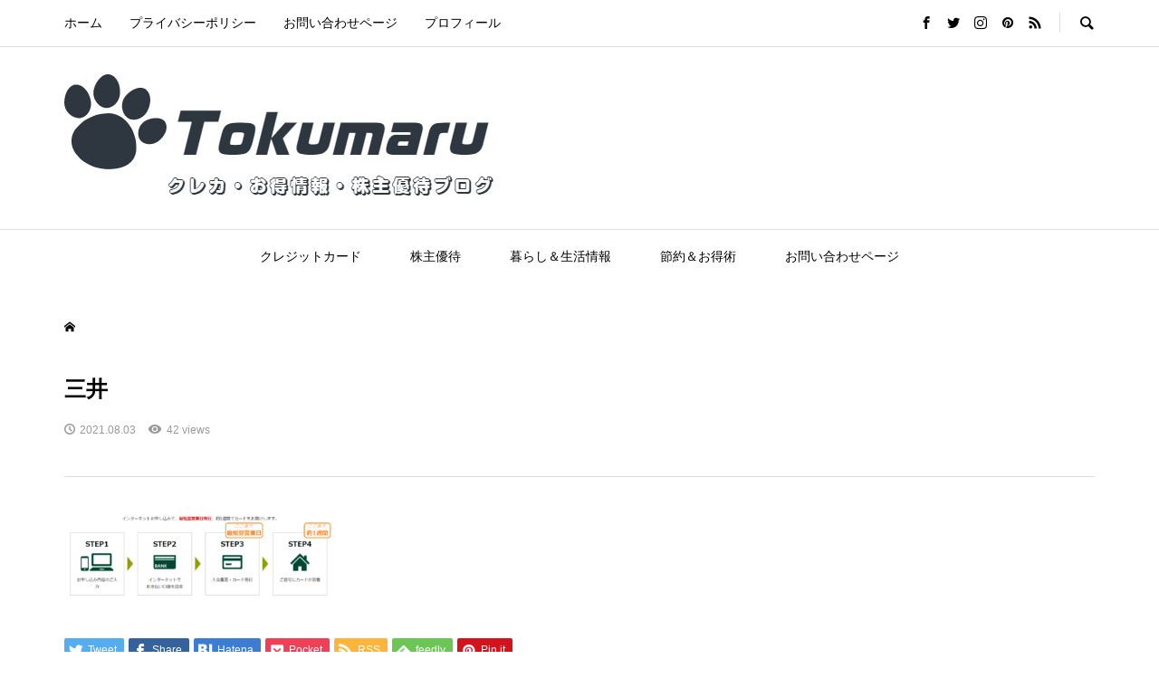

--- FILE ---
content_type: text/html; charset=UTF-8
request_url: https://tokumaru-otoku.com/%E4%B8%89%E4%BA%95%E4%BD%8F%E5%8F%8B%E3%82%AB%E3%83%BC%E3%83%89%EF%BC%88nl%EF%BC%89%E3%81%AF%E3%81%84%E3%81%A4%E5%B1%8A%E3%81%8F%EF%BC%9F%E7%94%B3%E8%BE%BC%E3%81%BF%EF%BD%9E%E5%B1%8A%E3%81%8F%E3%81%BE/%E4%B8%89%E4%BA%95/
body_size: 21811
content:
<!DOCTYPE html>
<html dir="ltr" lang="ja" prefix="og: https://ogp.me/ns#">
<head >
<meta charset="UTF-8">
<meta name="description" content="">
<meta name="viewport" content="width=device-width">
<title>三井 - 得丸！クレカ・お得情報・株主優待ブログ</title>

		<!-- All in One SEO 4.9.2 - aioseo.com -->
	<meta name="robots" content="max-image-preview:large" />
	<meta name="author" content="とくまる"/>
	<meta name="google-site-verification" content="L7cEavkhtxA6fgu85yT8GrnWU6xQ5fPIaeJAOI-Axtg" />
	<link rel="canonical" href="https://tokumaru-otoku.com/%e4%b8%89%e4%ba%95%e4%bd%8f%e5%8f%8b%e3%82%ab%e3%83%bc%e3%83%89%ef%bc%88nl%ef%bc%89%e3%81%af%e3%81%84%e3%81%a4%e5%b1%8a%e3%81%8f%ef%bc%9f%e7%94%b3%e8%be%bc%e3%81%bf%ef%bd%9e%e5%b1%8a%e3%81%8f%e3%81%be/%e4%b8%89%e4%ba%95/" />
	<meta name="generator" content="All in One SEO (AIOSEO) 4.9.2" />
		<meta property="og:locale" content="ja_JP" />
		<meta property="og:site_name" content="得丸！クレカ・お得情報・株主優待ブログ -" />
		<meta property="og:type" content="article" />
		<meta property="og:title" content="三井 - 得丸！クレカ・お得情報・株主優待ブログ" />
		<meta property="og:url" content="https://tokumaru-otoku.com/%e4%b8%89%e4%ba%95%e4%bd%8f%e5%8f%8b%e3%82%ab%e3%83%bc%e3%83%89%ef%bc%88nl%ef%bc%89%e3%81%af%e3%81%84%e3%81%a4%e5%b1%8a%e3%81%8f%ef%bc%9f%e7%94%b3%e8%be%bc%e3%81%bf%ef%bd%9e%e5%b1%8a%e3%81%8f%e3%81%be/%e4%b8%89%e4%ba%95/" />
		<meta property="article:published_time" content="2021-08-03T04:41:21+00:00" />
		<meta property="article:modified_time" content="2021-08-03T04:41:21+00:00" />
		<meta name="twitter:card" content="summary" />
		<meta name="twitter:title" content="三井 - 得丸！クレカ・お得情報・株主優待ブログ" />
		<script type="application/ld+json" class="aioseo-schema">
			{"@context":"https:\/\/schema.org","@graph":[{"@type":"BreadcrumbList","@id":"https:\/\/tokumaru-otoku.com\/%e4%b8%89%e4%ba%95%e4%bd%8f%e5%8f%8b%e3%82%ab%e3%83%bc%e3%83%89%ef%bc%88nl%ef%bc%89%e3%81%af%e3%81%84%e3%81%a4%e5%b1%8a%e3%81%8f%ef%bc%9f%e7%94%b3%e8%be%bc%e3%81%bf%ef%bd%9e%e5%b1%8a%e3%81%8f%e3%81%be\/%e4%b8%89%e4%ba%95\/#breadcrumblist","itemListElement":[{"@type":"ListItem","@id":"https:\/\/tokumaru-otoku.com#listItem","position":1,"name":"\u30db\u30fc\u30e0","item":"https:\/\/tokumaru-otoku.com","nextItem":{"@type":"ListItem","@id":"https:\/\/tokumaru-otoku.com\/%e4%b8%89%e4%ba%95%e4%bd%8f%e5%8f%8b%e3%82%ab%e3%83%bc%e3%83%89%ef%bc%88nl%ef%bc%89%e3%81%af%e3%81%84%e3%81%a4%e5%b1%8a%e3%81%8f%ef%bc%9f%e7%94%b3%e8%be%bc%e3%81%bf%ef%bd%9e%e5%b1%8a%e3%81%8f%e3%81%be\/%e4%b8%89%e4%ba%95\/#listItem","name":"\u4e09\u4e95"}},{"@type":"ListItem","@id":"https:\/\/tokumaru-otoku.com\/%e4%b8%89%e4%ba%95%e4%bd%8f%e5%8f%8b%e3%82%ab%e3%83%bc%e3%83%89%ef%bc%88nl%ef%bc%89%e3%81%af%e3%81%84%e3%81%a4%e5%b1%8a%e3%81%8f%ef%bc%9f%e7%94%b3%e8%be%bc%e3%81%bf%ef%bd%9e%e5%b1%8a%e3%81%8f%e3%81%be\/%e4%b8%89%e4%ba%95\/#listItem","position":2,"name":"\u4e09\u4e95","previousItem":{"@type":"ListItem","@id":"https:\/\/tokumaru-otoku.com#listItem","name":"\u30db\u30fc\u30e0"}}]},{"@type":"ItemPage","@id":"https:\/\/tokumaru-otoku.com\/%e4%b8%89%e4%ba%95%e4%bd%8f%e5%8f%8b%e3%82%ab%e3%83%bc%e3%83%89%ef%bc%88nl%ef%bc%89%e3%81%af%e3%81%84%e3%81%a4%e5%b1%8a%e3%81%8f%ef%bc%9f%e7%94%b3%e8%be%bc%e3%81%bf%ef%bd%9e%e5%b1%8a%e3%81%8f%e3%81%be\/%e4%b8%89%e4%ba%95\/#itempage","url":"https:\/\/tokumaru-otoku.com\/%e4%b8%89%e4%ba%95%e4%bd%8f%e5%8f%8b%e3%82%ab%e3%83%bc%e3%83%89%ef%bc%88nl%ef%bc%89%e3%81%af%e3%81%84%e3%81%a4%e5%b1%8a%e3%81%8f%ef%bc%9f%e7%94%b3%e8%be%bc%e3%81%bf%ef%bd%9e%e5%b1%8a%e3%81%8f%e3%81%be\/%e4%b8%89%e4%ba%95\/","name":"\u4e09\u4e95 - \u5f97\u4e38\uff01\u30af\u30ec\u30ab\u30fb\u304a\u5f97\u60c5\u5831\u30fb\u682a\u4e3b\u512a\u5f85\u30d6\u30ed\u30b0","inLanguage":"ja","isPartOf":{"@id":"https:\/\/tokumaru-otoku.com\/#website"},"breadcrumb":{"@id":"https:\/\/tokumaru-otoku.com\/%e4%b8%89%e4%ba%95%e4%bd%8f%e5%8f%8b%e3%82%ab%e3%83%bc%e3%83%89%ef%bc%88nl%ef%bc%89%e3%81%af%e3%81%84%e3%81%a4%e5%b1%8a%e3%81%8f%ef%bc%9f%e7%94%b3%e8%be%bc%e3%81%bf%ef%bd%9e%e5%b1%8a%e3%81%8f%e3%81%be\/%e4%b8%89%e4%ba%95\/#breadcrumblist"},"author":{"@id":"https:\/\/tokumaru-otoku.com\/author\/otoku-maru\/#author"},"creator":{"@id":"https:\/\/tokumaru-otoku.com\/author\/otoku-maru\/#author"},"datePublished":"2021-08-03T13:41:21+09:00","dateModified":"2021-08-03T13:41:21+09:00"},{"@type":"Person","@id":"https:\/\/tokumaru-otoku.com\/author\/otoku-maru\/#author","url":"https:\/\/tokumaru-otoku.com\/author\/otoku-maru\/","name":"\u3068\u304f\u307e\u308b","image":{"@type":"ImageObject","@id":"https:\/\/tokumaru-otoku.com\/%e4%b8%89%e4%ba%95%e4%bd%8f%e5%8f%8b%e3%82%ab%e3%83%bc%e3%83%89%ef%bc%88nl%ef%bc%89%e3%81%af%e3%81%84%e3%81%a4%e5%b1%8a%e3%81%8f%ef%bc%9f%e7%94%b3%e8%be%bc%e3%81%bf%ef%bd%9e%e5%b1%8a%e3%81%8f%e3%81%be\/%e4%b8%89%e4%ba%95\/#authorImage","url":"https:\/\/secure.gravatar.com\/avatar\/05eb4543a564dc263912fa95610666f5d17c19561448a91326b44204fc25460b?s=96&d=mm&r=g","width":96,"height":96,"caption":"\u3068\u304f\u307e\u308b"}},{"@type":"WebSite","@id":"https:\/\/tokumaru-otoku.com\/#website","url":"https:\/\/tokumaru-otoku.com\/","name":"\u5f97\u4e38\uff01\u30af\u30ec\u30ab\u30fb\u304a\u5f97\u60c5\u5831\u30fb\u682a\u4e3b\u512a\u5f85\u30d6\u30ed\u30b0","inLanguage":"ja","publisher":{"@id":"https:\/\/tokumaru-otoku.com\/#person"}}]}
		</script>
		<!-- All in One SEO -->

<link rel='dns-prefetch' href='//code.typesquare.com' />
<link rel='dns-prefetch' href='//cdn.jsdelivr.net' />
<script type="text/javascript" id="wpp-js" src="https://tokumaru-otoku.com/wp-content/plugins/wordpress-popular-posts/assets/js/wpp.min.js?ver=7.3.6" data-sampling="0" data-sampling-rate="100" data-api-url="https://tokumaru-otoku.com/wp-json/wordpress-popular-posts" data-post-id="1691" data-token="598757ba19" data-lang="0" data-debug="0"></script>
<link rel="alternate" title="oEmbed (JSON)" type="application/json+oembed" href="https://tokumaru-otoku.com/wp-json/oembed/1.0/embed?url=https%3A%2F%2Ftokumaru-otoku.com%2F%25e4%25b8%2589%25e4%25ba%2595%25e4%25bd%258f%25e5%258f%258b%25e3%2582%25ab%25e3%2583%25bc%25e3%2583%2589%25ef%25bc%2588nl%25ef%25bc%2589%25e3%2581%25af%25e3%2581%2584%25e3%2581%25a4%25e5%25b1%258a%25e3%2581%258f%25ef%25bc%259f%25e7%2594%25b3%25e8%25be%25bc%25e3%2581%25bf%25ef%25bd%259e%25e5%25b1%258a%25e3%2581%258f%25e3%2581%25be%2F%25e4%25b8%2589%25e4%25ba%2595%2F" />
<link rel="alternate" title="oEmbed (XML)" type="text/xml+oembed" href="https://tokumaru-otoku.com/wp-json/oembed/1.0/embed?url=https%3A%2F%2Ftokumaru-otoku.com%2F%25e4%25b8%2589%25e4%25ba%2595%25e4%25bd%258f%25e5%258f%258b%25e3%2582%25ab%25e3%2583%25bc%25e3%2583%2589%25ef%25bc%2588nl%25ef%25bc%2589%25e3%2581%25af%25e3%2581%2584%25e3%2581%25a4%25e5%25b1%258a%25e3%2581%258f%25ef%25bc%259f%25e7%2594%25b3%25e8%25be%25bc%25e3%2581%25bf%25ef%25bd%259e%25e5%25b1%258a%25e3%2581%258f%25e3%2581%25be%2F%25e4%25b8%2589%25e4%25ba%2595%2F&#038;format=xml" />
		<!-- This site uses the Google Analytics by MonsterInsights plugin v9.11.0 - Using Analytics tracking - https://www.monsterinsights.com/ -->
		<!-- Note: MonsterInsights is not currently configured on this site. The site owner needs to authenticate with Google Analytics in the MonsterInsights settings panel. -->
					<!-- No tracking code set -->
				<!-- / Google Analytics by MonsterInsights -->
		<style id='wp-img-auto-sizes-contain-inline-css' type='text/css'>
img:is([sizes=auto i],[sizes^="auto," i]){contain-intrinsic-size:3000px 1500px}
/*# sourceURL=wp-img-auto-sizes-contain-inline-css */
</style>
<style id='wp-block-library-inline-css' type='text/css'>
:root{--wp-block-synced-color:#7a00df;--wp-block-synced-color--rgb:122,0,223;--wp-bound-block-color:var(--wp-block-synced-color);--wp-editor-canvas-background:#ddd;--wp-admin-theme-color:#007cba;--wp-admin-theme-color--rgb:0,124,186;--wp-admin-theme-color-darker-10:#006ba1;--wp-admin-theme-color-darker-10--rgb:0,107,160.5;--wp-admin-theme-color-darker-20:#005a87;--wp-admin-theme-color-darker-20--rgb:0,90,135;--wp-admin-border-width-focus:2px}@media (min-resolution:192dpi){:root{--wp-admin-border-width-focus:1.5px}}.wp-element-button{cursor:pointer}:root .has-very-light-gray-background-color{background-color:#eee}:root .has-very-dark-gray-background-color{background-color:#313131}:root .has-very-light-gray-color{color:#eee}:root .has-very-dark-gray-color{color:#313131}:root .has-vivid-green-cyan-to-vivid-cyan-blue-gradient-background{background:linear-gradient(135deg,#00d084,#0693e3)}:root .has-purple-crush-gradient-background{background:linear-gradient(135deg,#34e2e4,#4721fb 50%,#ab1dfe)}:root .has-hazy-dawn-gradient-background{background:linear-gradient(135deg,#faaca8,#dad0ec)}:root .has-subdued-olive-gradient-background{background:linear-gradient(135deg,#fafae1,#67a671)}:root .has-atomic-cream-gradient-background{background:linear-gradient(135deg,#fdd79a,#004a59)}:root .has-nightshade-gradient-background{background:linear-gradient(135deg,#330968,#31cdcf)}:root .has-midnight-gradient-background{background:linear-gradient(135deg,#020381,#2874fc)}:root{--wp--preset--font-size--normal:16px;--wp--preset--font-size--huge:42px}.has-regular-font-size{font-size:1em}.has-larger-font-size{font-size:2.625em}.has-normal-font-size{font-size:var(--wp--preset--font-size--normal)}.has-huge-font-size{font-size:var(--wp--preset--font-size--huge)}.has-text-align-center{text-align:center}.has-text-align-left{text-align:left}.has-text-align-right{text-align:right}.has-fit-text{white-space:nowrap!important}#end-resizable-editor-section{display:none}.aligncenter{clear:both}.items-justified-left{justify-content:flex-start}.items-justified-center{justify-content:center}.items-justified-right{justify-content:flex-end}.items-justified-space-between{justify-content:space-between}.screen-reader-text{border:0;clip-path:inset(50%);height:1px;margin:-1px;overflow:hidden;padding:0;position:absolute;width:1px;word-wrap:normal!important}.screen-reader-text:focus{background-color:#ddd;clip-path:none;color:#444;display:block;font-size:1em;height:auto;left:5px;line-height:normal;padding:15px 23px 14px;text-decoration:none;top:5px;width:auto;z-index:100000}html :where(.has-border-color){border-style:solid}html :where([style*=border-top-color]){border-top-style:solid}html :where([style*=border-right-color]){border-right-style:solid}html :where([style*=border-bottom-color]){border-bottom-style:solid}html :where([style*=border-left-color]){border-left-style:solid}html :where([style*=border-width]){border-style:solid}html :where([style*=border-top-width]){border-top-style:solid}html :where([style*=border-right-width]){border-right-style:solid}html :where([style*=border-bottom-width]){border-bottom-style:solid}html :where([style*=border-left-width]){border-left-style:solid}html :where(img[class*=wp-image-]){height:auto;max-width:100%}:where(figure){margin:0 0 1em}html :where(.is-position-sticky){--wp-admin--admin-bar--position-offset:var(--wp-admin--admin-bar--height,0px)}@media screen and (max-width:600px){html :where(.is-position-sticky){--wp-admin--admin-bar--position-offset:0px}}

/*# sourceURL=wp-block-library-inline-css */
</style><style id='global-styles-inline-css' type='text/css'>
:root{--wp--preset--aspect-ratio--square: 1;--wp--preset--aspect-ratio--4-3: 4/3;--wp--preset--aspect-ratio--3-4: 3/4;--wp--preset--aspect-ratio--3-2: 3/2;--wp--preset--aspect-ratio--2-3: 2/3;--wp--preset--aspect-ratio--16-9: 16/9;--wp--preset--aspect-ratio--9-16: 9/16;--wp--preset--color--black: #000000;--wp--preset--color--cyan-bluish-gray: #abb8c3;--wp--preset--color--white: #ffffff;--wp--preset--color--pale-pink: #f78da7;--wp--preset--color--vivid-red: #cf2e2e;--wp--preset--color--luminous-vivid-orange: #ff6900;--wp--preset--color--luminous-vivid-amber: #fcb900;--wp--preset--color--light-green-cyan: #7bdcb5;--wp--preset--color--vivid-green-cyan: #00d084;--wp--preset--color--pale-cyan-blue: #8ed1fc;--wp--preset--color--vivid-cyan-blue: #0693e3;--wp--preset--color--vivid-purple: #9b51e0;--wp--preset--gradient--vivid-cyan-blue-to-vivid-purple: linear-gradient(135deg,rgb(6,147,227) 0%,rgb(155,81,224) 100%);--wp--preset--gradient--light-green-cyan-to-vivid-green-cyan: linear-gradient(135deg,rgb(122,220,180) 0%,rgb(0,208,130) 100%);--wp--preset--gradient--luminous-vivid-amber-to-luminous-vivid-orange: linear-gradient(135deg,rgb(252,185,0) 0%,rgb(255,105,0) 100%);--wp--preset--gradient--luminous-vivid-orange-to-vivid-red: linear-gradient(135deg,rgb(255,105,0) 0%,rgb(207,46,46) 100%);--wp--preset--gradient--very-light-gray-to-cyan-bluish-gray: linear-gradient(135deg,rgb(238,238,238) 0%,rgb(169,184,195) 100%);--wp--preset--gradient--cool-to-warm-spectrum: linear-gradient(135deg,rgb(74,234,220) 0%,rgb(151,120,209) 20%,rgb(207,42,186) 40%,rgb(238,44,130) 60%,rgb(251,105,98) 80%,rgb(254,248,76) 100%);--wp--preset--gradient--blush-light-purple: linear-gradient(135deg,rgb(255,206,236) 0%,rgb(152,150,240) 100%);--wp--preset--gradient--blush-bordeaux: linear-gradient(135deg,rgb(254,205,165) 0%,rgb(254,45,45) 50%,rgb(107,0,62) 100%);--wp--preset--gradient--luminous-dusk: linear-gradient(135deg,rgb(255,203,112) 0%,rgb(199,81,192) 50%,rgb(65,88,208) 100%);--wp--preset--gradient--pale-ocean: linear-gradient(135deg,rgb(255,245,203) 0%,rgb(182,227,212) 50%,rgb(51,167,181) 100%);--wp--preset--gradient--electric-grass: linear-gradient(135deg,rgb(202,248,128) 0%,rgb(113,206,126) 100%);--wp--preset--gradient--midnight: linear-gradient(135deg,rgb(2,3,129) 0%,rgb(40,116,252) 100%);--wp--preset--font-size--small: 13px;--wp--preset--font-size--medium: 20px;--wp--preset--font-size--large: 36px;--wp--preset--font-size--x-large: 42px;--wp--preset--spacing--20: 0.44rem;--wp--preset--spacing--30: 0.67rem;--wp--preset--spacing--40: 1rem;--wp--preset--spacing--50: 1.5rem;--wp--preset--spacing--60: 2.25rem;--wp--preset--spacing--70: 3.38rem;--wp--preset--spacing--80: 5.06rem;--wp--preset--shadow--natural: 6px 6px 9px rgba(0, 0, 0, 0.2);--wp--preset--shadow--deep: 12px 12px 50px rgba(0, 0, 0, 0.4);--wp--preset--shadow--sharp: 6px 6px 0px rgba(0, 0, 0, 0.2);--wp--preset--shadow--outlined: 6px 6px 0px -3px rgb(255, 255, 255), 6px 6px rgb(0, 0, 0);--wp--preset--shadow--crisp: 6px 6px 0px rgb(0, 0, 0);}:where(.is-layout-flex){gap: 0.5em;}:where(.is-layout-grid){gap: 0.5em;}body .is-layout-flex{display: flex;}.is-layout-flex{flex-wrap: wrap;align-items: center;}.is-layout-flex > :is(*, div){margin: 0;}body .is-layout-grid{display: grid;}.is-layout-grid > :is(*, div){margin: 0;}:where(.wp-block-columns.is-layout-flex){gap: 2em;}:where(.wp-block-columns.is-layout-grid){gap: 2em;}:where(.wp-block-post-template.is-layout-flex){gap: 1.25em;}:where(.wp-block-post-template.is-layout-grid){gap: 1.25em;}.has-black-color{color: var(--wp--preset--color--black) !important;}.has-cyan-bluish-gray-color{color: var(--wp--preset--color--cyan-bluish-gray) !important;}.has-white-color{color: var(--wp--preset--color--white) !important;}.has-pale-pink-color{color: var(--wp--preset--color--pale-pink) !important;}.has-vivid-red-color{color: var(--wp--preset--color--vivid-red) !important;}.has-luminous-vivid-orange-color{color: var(--wp--preset--color--luminous-vivid-orange) !important;}.has-luminous-vivid-amber-color{color: var(--wp--preset--color--luminous-vivid-amber) !important;}.has-light-green-cyan-color{color: var(--wp--preset--color--light-green-cyan) !important;}.has-vivid-green-cyan-color{color: var(--wp--preset--color--vivid-green-cyan) !important;}.has-pale-cyan-blue-color{color: var(--wp--preset--color--pale-cyan-blue) !important;}.has-vivid-cyan-blue-color{color: var(--wp--preset--color--vivid-cyan-blue) !important;}.has-vivid-purple-color{color: var(--wp--preset--color--vivid-purple) !important;}.has-black-background-color{background-color: var(--wp--preset--color--black) !important;}.has-cyan-bluish-gray-background-color{background-color: var(--wp--preset--color--cyan-bluish-gray) !important;}.has-white-background-color{background-color: var(--wp--preset--color--white) !important;}.has-pale-pink-background-color{background-color: var(--wp--preset--color--pale-pink) !important;}.has-vivid-red-background-color{background-color: var(--wp--preset--color--vivid-red) !important;}.has-luminous-vivid-orange-background-color{background-color: var(--wp--preset--color--luminous-vivid-orange) !important;}.has-luminous-vivid-amber-background-color{background-color: var(--wp--preset--color--luminous-vivid-amber) !important;}.has-light-green-cyan-background-color{background-color: var(--wp--preset--color--light-green-cyan) !important;}.has-vivid-green-cyan-background-color{background-color: var(--wp--preset--color--vivid-green-cyan) !important;}.has-pale-cyan-blue-background-color{background-color: var(--wp--preset--color--pale-cyan-blue) !important;}.has-vivid-cyan-blue-background-color{background-color: var(--wp--preset--color--vivid-cyan-blue) !important;}.has-vivid-purple-background-color{background-color: var(--wp--preset--color--vivid-purple) !important;}.has-black-border-color{border-color: var(--wp--preset--color--black) !important;}.has-cyan-bluish-gray-border-color{border-color: var(--wp--preset--color--cyan-bluish-gray) !important;}.has-white-border-color{border-color: var(--wp--preset--color--white) !important;}.has-pale-pink-border-color{border-color: var(--wp--preset--color--pale-pink) !important;}.has-vivid-red-border-color{border-color: var(--wp--preset--color--vivid-red) !important;}.has-luminous-vivid-orange-border-color{border-color: var(--wp--preset--color--luminous-vivid-orange) !important;}.has-luminous-vivid-amber-border-color{border-color: var(--wp--preset--color--luminous-vivid-amber) !important;}.has-light-green-cyan-border-color{border-color: var(--wp--preset--color--light-green-cyan) !important;}.has-vivid-green-cyan-border-color{border-color: var(--wp--preset--color--vivid-green-cyan) !important;}.has-pale-cyan-blue-border-color{border-color: var(--wp--preset--color--pale-cyan-blue) !important;}.has-vivid-cyan-blue-border-color{border-color: var(--wp--preset--color--vivid-cyan-blue) !important;}.has-vivid-purple-border-color{border-color: var(--wp--preset--color--vivid-purple) !important;}.has-vivid-cyan-blue-to-vivid-purple-gradient-background{background: var(--wp--preset--gradient--vivid-cyan-blue-to-vivid-purple) !important;}.has-light-green-cyan-to-vivid-green-cyan-gradient-background{background: var(--wp--preset--gradient--light-green-cyan-to-vivid-green-cyan) !important;}.has-luminous-vivid-amber-to-luminous-vivid-orange-gradient-background{background: var(--wp--preset--gradient--luminous-vivid-amber-to-luminous-vivid-orange) !important;}.has-luminous-vivid-orange-to-vivid-red-gradient-background{background: var(--wp--preset--gradient--luminous-vivid-orange-to-vivid-red) !important;}.has-very-light-gray-to-cyan-bluish-gray-gradient-background{background: var(--wp--preset--gradient--very-light-gray-to-cyan-bluish-gray) !important;}.has-cool-to-warm-spectrum-gradient-background{background: var(--wp--preset--gradient--cool-to-warm-spectrum) !important;}.has-blush-light-purple-gradient-background{background: var(--wp--preset--gradient--blush-light-purple) !important;}.has-blush-bordeaux-gradient-background{background: var(--wp--preset--gradient--blush-bordeaux) !important;}.has-luminous-dusk-gradient-background{background: var(--wp--preset--gradient--luminous-dusk) !important;}.has-pale-ocean-gradient-background{background: var(--wp--preset--gradient--pale-ocean) !important;}.has-electric-grass-gradient-background{background: var(--wp--preset--gradient--electric-grass) !important;}.has-midnight-gradient-background{background: var(--wp--preset--gradient--midnight) !important;}.has-small-font-size{font-size: var(--wp--preset--font-size--small) !important;}.has-medium-font-size{font-size: var(--wp--preset--font-size--medium) !important;}.has-large-font-size{font-size: var(--wp--preset--font-size--large) !important;}.has-x-large-font-size{font-size: var(--wp--preset--font-size--x-large) !important;}
/*# sourceURL=global-styles-inline-css */
</style>

<style id='classic-theme-styles-inline-css' type='text/css'>
/*! This file is auto-generated */
.wp-block-button__link{color:#fff;background-color:#32373c;border-radius:9999px;box-shadow:none;text-decoration:none;padding:calc(.667em + 2px) calc(1.333em + 2px);font-size:1.125em}.wp-block-file__button{background:#32373c;color:#fff;text-decoration:none}
/*# sourceURL=/wp-includes/css/classic-themes.min.css */
</style>
<link rel='stylesheet' id='contact-form-7-css' href='https://tokumaru-otoku.com/wp-content/plugins/contact-form-7/includes/css/styles.css?ver=6.1.4' type='text/css' media='all' />
<link rel='stylesheet' id='toc-screen-css' href='https://tokumaru-otoku.com/wp-content/plugins/table-of-contents-plus/screen.min.css?ver=2411.1' type='text/css' media='all' />
<link rel='stylesheet' id='dashicons-css' href='https://tokumaru-otoku.com/wp-includes/css/dashicons.min.css?ver=6.9' type='text/css' media='all' />
<link rel='stylesheet' id='thickbox-css' href='https://tokumaru-otoku.com/wp-includes/js/thickbox/thickbox.css?ver=6.9' type='text/css' media='all' />
<link rel='stylesheet' id='wordpress-popular-posts-css-css' href='https://tokumaru-otoku.com/wp-content/plugins/wordpress-popular-posts/assets/css/wpp.css?ver=7.3.6' type='text/css' media='all' />
<link rel='stylesheet' id='rumble-style-css' href='https://tokumaru-otoku.com/wp-content/themes/rumble_tcd058/style.css?ver=1.4.2' type='text/css' media='all' />
<link rel='stylesheet' id='rumble-slick-css' href='https://tokumaru-otoku.com/wp-content/themes/rumble_tcd058/css/slick.min.css?ver=6.9' type='text/css' media='all' />
<link rel='stylesheet' id='rumble-responsive-css' href='https://tokumaru-otoku.com/wp-content/themes/rumble_tcd058/responsive.css?ver=1.4.2' type='text/css' media='all' />
<script type="text/javascript" src="https://tokumaru-otoku.com/wp-includes/js/jquery/jquery.min.js?ver=3.7.1" id="jquery-core-js"></script>
<script type="text/javascript" src="https://tokumaru-otoku.com/wp-includes/js/jquery/jquery-migrate.min.js?ver=3.4.1" id="jquery-migrate-js"></script>
<script type="text/javascript" src="//code.typesquare.com/static/5b0e3c4aee6847bda5a036abac1e024a/ts307f.js?fadein=0&amp;ver=2.0.4" id="typesquare_std-js"></script>
<link rel="https://api.w.org/" href="https://tokumaru-otoku.com/wp-json/" /><link rel="alternate" title="JSON" type="application/json" href="https://tokumaru-otoku.com/wp-json/wp/v2/media/1691" /><link rel="EditURI" type="application/rsd+xml" title="RSD" href="https://tokumaru-otoku.com/xmlrpc.php?rsd" />
<meta name="generator" content="WordPress 6.9" />
<link rel='shortlink' href='https://tokumaru-otoku.com/?p=1691' />
            <style id="wpp-loading-animation-styles">@-webkit-keyframes bgslide{from{background-position-x:0}to{background-position-x:-200%}}@keyframes bgslide{from{background-position-x:0}to{background-position-x:-200%}}.wpp-widget-block-placeholder,.wpp-shortcode-placeholder{margin:0 auto;width:60px;height:3px;background:#dd3737;background:linear-gradient(90deg,#dd3737 0%,#571313 10%,#dd3737 100%);background-size:200% auto;border-radius:3px;-webkit-animation:bgslide 1s infinite linear;animation:bgslide 1s infinite linear}</style>
            <!-- Analytics by WP Statistics - https://wp-statistics.com -->
<style>
.p-tabbar__item.is-active, .p-tabbar__item.is-active a, .p-index-carousel .slick-arrow:hover { color: #000000; }
.p-copyright, .p-tabbar, .p-headline, .p-cb__item-archive-link__button, .p-page-links a:hover, .p-page-links > span, .p-pager__item a:hover, .p-pager__item .current, .p-entry__next-page__link:hover, .p-widget .searchform::after, .p-widget-search .p-widget-search__submit, .p-widget-list__item-rank, .c-comment__form-submit:hover, c-comment__password-protected, .slick-arrow, .c-pw__btn--register, .c-pw__btn { background-color: #000000; }
.p-page-links a:hover, .p-page-links > span, .p-pager__item a:hover, .p-pager__item .current, .p-author-archive .p-headline, .p-cb__item-header { border-color: #000000; }
.c-comment__tab-item.is-active a, .c-comment__tab-item a:hover, .c-comment__tab-item.is-active p { background-color: rgba(0, 0, 0, 0.7); }
.c-comment__tab-item.is-active a:after, .c-comment__tab-item.is-active p:after { border-top-color: rgba(0, 0, 0, 0.7); }
.p-author__box, .p-entry-news__header, .p-page-links a, .p-pager__item a, .p-pager__item span { background-color: #f7f7f7; }
.p-entry__body a { color: #000000; }
.p-megamenu__bg, .p-global-nav .sub-menu, .p-megamenu__bg .p-float-native-ad-label__small { background-color: #000000; }
.p-megamenu a, .p-global-nav .sub-menu a { color: #ffffff !important; }
.p-megamenu a:hover, .p-megamenu li.is-active > a, .p-global-nav .sub-menu a:hover, .p-global-nav .sub-menu .current-menu-item > a { background-color: #999999; color: #ffffff !important; }
.p-megamenu > ul, .p-global-nav > li.menu-item-has-children > .sub-menu { border-color: #999999; }
.p-native-ad-label, .p-float-native-ad-label, .p-float-native-ad-label__small, .p-article__native-ad-label { background-color: #999999; color: #ffffff; font-size: 11px; }
.cat-item-1 > a, .cat-item-1 .toggle-children, .p-global-nav > li.menu-term-id-1:hover > a, .p-global-nav > li.menu-term-id-1.current-menu-item > a { color: #999999; }
.p-megamenu-term-id-1 a:hover, .p-megamenu-term-id-1 .p-megamenu__current a, .p-megamenu-term-id-1 li.is-active > a, .p-global-nav li.menu-term-id-1 > .sub-menu > li > a:hover, .p-global-nav li.menu-term-id-1 > .sub-menu > .current-menu-item > a { background-color: #999999; }
.p-category-item--1 { background-color: #999999 !important; }
.p-megamenu-term-id-1 > ul, .p-global-nav > li.menu-term-id-1 > .sub-menu { border-color: #999999; }
.cat-item-3 > a, .cat-item-3 .toggle-children, .p-global-nav > li.menu-term-id-3:hover > a, .p-global-nav > li.menu-term-id-3.current-menu-item > a { color: #999999; }
.p-megamenu-term-id-3 a:hover, .p-megamenu-term-id-3 .p-megamenu__current a, .p-megamenu-term-id-3 li.is-active > a, .p-global-nav li.menu-term-id-3 > .sub-menu > li > a:hover, .p-global-nav li.menu-term-id-3 > .sub-menu > .current-menu-item > a { background-color: #999999; }
.p-category-item--3 { background-color: #999999 !important; }
.p-megamenu-term-id-3 > ul, .p-global-nav > li.menu-term-id-3 > .sub-menu { border-color: #999999; }
.cat-item-4 > a, .cat-item-4 .toggle-children, .p-global-nav > li.menu-term-id-4:hover > a, .p-global-nav > li.menu-term-id-4.current-menu-item > a { color: #999999; }
.p-megamenu-term-id-4 a:hover, .p-megamenu-term-id-4 .p-megamenu__current a, .p-megamenu-term-id-4 li.is-active > a, .p-global-nav li.menu-term-id-4 > .sub-menu > li > a:hover, .p-global-nav li.menu-term-id-4 > .sub-menu > .current-menu-item > a { background-color: #999999; }
.p-category-item--4 { background-color: #999999 !important; }
.p-megamenu-term-id-4 > ul, .p-global-nav > li.menu-term-id-4 > .sub-menu { border-color: #999999; }
.cat-item-5 > a, .cat-item-5 .toggle-children, .p-global-nav > li.menu-term-id-5:hover > a, .p-global-nav > li.menu-term-id-5.current-menu-item > a { color: #999999; }
.p-megamenu-term-id-5 a:hover, .p-megamenu-term-id-5 .p-megamenu__current a, .p-megamenu-term-id-5 li.is-active > a, .p-global-nav li.menu-term-id-5 > .sub-menu > li > a:hover, .p-global-nav li.menu-term-id-5 > .sub-menu > .current-menu-item > a { background-color: #999999; }
.p-category-item--5 { background-color: #999999 !important; }
.p-megamenu-term-id-5 > ul, .p-global-nav > li.menu-term-id-5 > .sub-menu { border-color: #999999; }
.cat-item-6 > a, .cat-item-6 .toggle-children, .p-global-nav > li.menu-term-id-6:hover > a, .p-global-nav > li.menu-term-id-6.current-menu-item > a { color: #999999; }
.p-megamenu-term-id-6 a:hover, .p-megamenu-term-id-6 .p-megamenu__current a, .p-megamenu-term-id-6 li.is-active > a, .p-global-nav li.menu-term-id-6 > .sub-menu > li > a:hover, .p-global-nav li.menu-term-id-6 > .sub-menu > .current-menu-item > a { background-color: #999999; }
.p-category-item--6 { background-color: #999999 !important; }
.p-megamenu-term-id-6 > ul, .p-global-nav > li.menu-term-id-6 > .sub-menu { border-color: #999999; }
.cat-item-7 > a, .cat-item-7 .toggle-children, .p-global-nav > li.menu-term-id-7:hover > a, .p-global-nav > li.menu-term-id-7.current-menu-item > a { color: #999999; }
.p-megamenu-term-id-7 a:hover, .p-megamenu-term-id-7 .p-megamenu__current a, .p-megamenu-term-id-7 li.is-active > a, .p-global-nav li.menu-term-id-7 > .sub-menu > li > a:hover, .p-global-nav li.menu-term-id-7 > .sub-menu > .current-menu-item > a { background-color: #999999; }
.p-category-item--7 { background-color: #999999 !important; }
.p-megamenu-term-id-7 > ul, .p-global-nav > li.menu-term-id-7 > .sub-menu { border-color: #999999; }
.cat-item-8 > a, .cat-item-8 .toggle-children, .p-global-nav > li.menu-term-id-8:hover > a, .p-global-nav > li.menu-term-id-8.current-menu-item > a { color: #999999; }
.p-megamenu-term-id-8 a:hover, .p-megamenu-term-id-8 .p-megamenu__current a, .p-megamenu-term-id-8 li.is-active > a, .p-global-nav li.menu-term-id-8 > .sub-menu > li > a:hover, .p-global-nav li.menu-term-id-8 > .sub-menu > .current-menu-item > a { background-color: #999999; }
.p-category-item--8 { background-color: #999999 !important; }
.p-megamenu-term-id-8 > ul, .p-global-nav > li.menu-term-id-8 > .sub-menu { border-color: #999999; }
.cat-item-20 > a, .cat-item-20 .toggle-children, .p-global-nav > li.menu-term-id-20:hover > a, .p-global-nav > li.menu-term-id-20.current-menu-item > a { color: #999999; }
.p-megamenu-term-id-20 a:hover, .p-megamenu-term-id-20 .p-megamenu__current a, .p-megamenu-term-id-20 li.is-active > a, .p-global-nav li.menu-term-id-20 > .sub-menu > li > a:hover, .p-global-nav li.menu-term-id-20 > .sub-menu > .current-menu-item > a { background-color: #999999; }
.p-category-item--20 { background-color: #999999 !important; }
.p-megamenu-term-id-20 > ul, .p-global-nav > li.menu-term-id-20 > .sub-menu { border-color: #999999; }
.cat-item-21 > a, .cat-item-21 .toggle-children, .p-global-nav > li.menu-term-id-21:hover > a, .p-global-nav > li.menu-term-id-21.current-menu-item > a { color: #999999; }
.p-megamenu-term-id-21 a:hover, .p-megamenu-term-id-21 .p-megamenu__current a, .p-megamenu-term-id-21 li.is-active > a, .p-global-nav li.menu-term-id-21 > .sub-menu > li > a:hover, .p-global-nav li.menu-term-id-21 > .sub-menu > .current-menu-item > a { background-color: #999999; }
.p-category-item--21 { background-color: #999999 !important; }
.p-megamenu-term-id-21 > ul, .p-global-nav > li.menu-term-id-21 > .sub-menu { border-color: #999999; }
.cat-item-88 > a, .cat-item-88 .toggle-children, .p-global-nav > li.menu-term-id-88:hover > a, .p-global-nav > li.menu-term-id-88.current-menu-item > a { color: #999999; }
.p-megamenu-term-id-88 a:hover, .p-megamenu-term-id-88 .p-megamenu__current a, .p-megamenu-term-id-88 li.is-active > a, .p-global-nav li.menu-term-id-88 > .sub-menu > li > a:hover, .p-global-nav li.menu-term-id-88 > .sub-menu > .current-menu-item > a { background-color: #999999; }
.p-category-item--88 { background-color: #999999 !important; }
.p-megamenu-term-id-88 > ul, .p-global-nav > li.menu-term-id-88 > .sub-menu { border-color: #999999; }
.cat-item-89 > a, .cat-item-89 .toggle-children, .p-global-nav > li.menu-term-id-89:hover > a, .p-global-nav > li.menu-term-id-89.current-menu-item > a { color: #999999; }
.p-megamenu-term-id-89 a:hover, .p-megamenu-term-id-89 .p-megamenu__current a, .p-megamenu-term-id-89 li.is-active > a, .p-global-nav li.menu-term-id-89 > .sub-menu > li > a:hover, .p-global-nav li.menu-term-id-89 > .sub-menu > .current-menu-item > a { background-color: #999999; }
.p-category-item--89 { background-color: #999999 !important; }
.p-megamenu-term-id-89 > ul, .p-global-nav > li.menu-term-id-89 > .sub-menu { border-color: #999999; }
.cat-item-130 > a, .cat-item-130 .toggle-children, .p-global-nav > li.menu-term-id-130:hover > a, .p-global-nav > li.menu-term-id-130.current-menu-item > a { color: #999999; }
.p-megamenu-term-id-130 a:hover, .p-megamenu-term-id-130 .p-megamenu__current a, .p-megamenu-term-id-130 li.is-active > a, .p-global-nav li.menu-term-id-130 > .sub-menu > li > a:hover, .p-global-nav li.menu-term-id-130 > .sub-menu > .current-menu-item > a { background-color: #999999; }
.p-category-item--130 { background-color: #999999 !important; }
.p-megamenu-term-id-130 > ul, .p-global-nav > li.menu-term-id-130 > .sub-menu { border-color: #999999; }
.cat-item-164 > a, .cat-item-164 .toggle-children, .p-global-nav > li.menu-term-id-164:hover > a, .p-global-nav > li.menu-term-id-164.current-menu-item > a { color: #999999; }
.p-megamenu-term-id-164 a:hover, .p-megamenu-term-id-164 .p-megamenu__current a, .p-megamenu-term-id-164 li.is-active > a, .p-global-nav li.menu-term-id-164 > .sub-menu > li > a:hover, .p-global-nav li.menu-term-id-164 > .sub-menu > .current-menu-item > a { background-color: #999999; }
.p-category-item--164 { background-color: #999999 !important; }
.p-megamenu-term-id-164 > ul, .p-global-nav > li.menu-term-id-164 > .sub-menu { border-color: #999999; }
.cat-item-211 > a, .cat-item-211 .toggle-children, .p-global-nav > li.menu-term-id-211:hover > a, .p-global-nav > li.menu-term-id-211.current-menu-item > a { color: #999999; }
.p-megamenu-term-id-211 a:hover, .p-megamenu-term-id-211 .p-megamenu__current a, .p-megamenu-term-id-211 li.is-active > a, .p-global-nav li.menu-term-id-211 > .sub-menu > li > a:hover, .p-global-nav li.menu-term-id-211 > .sub-menu > .current-menu-item > a { background-color: #999999; }
.p-category-item--211 { background-color: #999999 !important; }
.p-megamenu-term-id-211 > ul, .p-global-nav > li.menu-term-id-211 > .sub-menu { border-color: #999999; }
body { font-family: Verdana, "Hiragino Kaku Gothic ProN", "ヒラギノ角ゴ ProN W3", "メイリオ", Meiryo, sans-serif; }
.p-logo, .p-entry__title, .p-headline, .p-page-header__title, .p-index-slider__item-catch, .p-widget__title, .p-cb__item-headline {
font-family: "Times New Roman", "游明朝", "Yu Mincho", "游明朝体", "YuMincho", "ヒラギノ明朝 Pro W3", "Hiragino Mincho Pro", "HiraMinProN-W3", "HGS明朝E", "ＭＳ Ｐ明朝", "MS PMincho", serif;
}
.c-load--type1 { border: 3px solid rgba(153, 153, 153, 0.2); border-top-color: #000000; }
.p-hover-effect--type1:hover img { -webkit-transform: scale(1.2) rotate(2deg); transform: scale(1.2) rotate(2deg); }
.p-hover-effect--type2 img { margin-left: -8px; }
.p-hover-effect--type2:hover img { margin-left: 8px; }
.p-hover-effect--type2:hover .p-hover-effect__image { background: #000000; }
.p-hover-effect--type2:hover img { opacity: 0.5 }
.p-hover-effect--type3:hover .p-hover-effect__image { background: #000000; }
.p-hover-effect--type3:hover img { opacity: 0.5; }
.p-entry__title { font-size: 24px; }
.p-entry__title, .p-article__title { color: #000000 }
.p-entry__body { font-size: 16px; }
.p-entry__body, .p-author__desc, .p-blog-archive__item-excerpt { color: #666666; }
.p-entry-news__title { font-size: 24px; }
.p-entry-news__title, .p-article-news__title { color: #000000 }
.p-entry-news__body { color: #666666; font-size: 16px; }
body.l-header__fix .is-header-fixed .l-header__bar { background: rgba(255, 255, 255, 0.8); }
.l-header a, .p-global-nav > li > a { color: #000000; }
.p-logo__header--text a { font-size: 32px; }
.p-logo__footer--text a { font-size: 32px; }
@media only screen and (max-width: 991px) {
	.l-header__bar--mobile { background-color: rgba(255, 255, 255, 0.8); }
	.p-logo__header--mobile.p-logo__header--text a { font-size: 24px; }
	.p-global-nav { background-color: rgba(0,0,0, 0.8); }
	.p-global-nav a, .p-global-nav .sub-menu a, .p-global-nav .menu-item-has-children > a > span::before { color: #ffffff !important; }
	.p-logo__footer--mobile.p-logo__footer--text a { font-size: 24px; }
	.p-entry__title { font-size: 18px; }
	.p-entry__body { font-size: 14px; }
	.p-entry-news__title { font-size: 18px; }
	.p-entry-news__body { font-size: 14px; }
}
</style>
<style type="text/css">

</style>
<!-- Global site tag (gtag.js) - Google Analytics -->
<script async src="https://www.googletagmanager.com/gtag/js?id=UA-191455876-1"></script>
<script>
  window.dataLayer = window.dataLayer || [];
  function gtag(){dataLayer.push(arguments);}
  gtag('js', new Date());

  gtag('config', 'UA-191455876-1');
</script>

<!-- InMobi Choice. Consent Manager Tag v3.0 (for TCF 2.2) -->
<script type="text/javascript" async=true>
(function() {
  var host = "www.themoneytizer.com";
  var element = document.createElement('script');
  var firstScript = document.getElementsByTagName('script')[0];
  var url = 'https://cmp.inmobi.com'
    .concat('/choice/', '6Fv0cGNfc_bw8', '/', host, '/choice.js?tag_version=V3');
  var uspTries = 0;
  var uspTriesLimit = 3;
  element.async = true;
  element.type = 'text/javascript';
  element.src = url;

  firstScript.parentNode.insertBefore(element, firstScript);

  function makeStub() {
    var TCF_LOCATOR_NAME = '__tcfapiLocator';
    var queue = [];
    var win = window;
    var cmpFrame;

    function addFrame() {
      var doc = win.document;
      var otherCMP = !!(win.frames[TCF_LOCATOR_NAME]);

      if (!otherCMP) {
        if (doc.body) {
          var iframe = doc.createElement('iframe');

          iframe.style.cssText = 'display:none';
          iframe.name = TCF_LOCATOR_NAME;
          doc.body.appendChild(iframe);
        } else {
          setTimeout(addFrame, 5);
        }
      }
      return !otherCMP;
    }

    function tcfAPIHandler() {
      var gdprApplies;
      var args = arguments;

      if (!args.length) {
        return queue;
      } else if (args[0] === 'setGdprApplies') {
        if (
          args.length > 3 &&
          args[2] === 2 &&
          typeof args[3] === 'boolean'
        ) {
          gdprApplies = args[3];
          if (typeof args[2] === 'function') {
            args[2]('set', true);
          }
        }
      } else if (args[0] === 'ping') {
        var retr = {
          gdprApplies: gdprApplies,
          cmpLoaded: false,
          cmpStatus: 'stub'
        };

        if (typeof args[2] === 'function') {
          args[2](retr);
        }
      } else {
        if(args[0] === 'init' && typeof args[3] === 'object') {
          args[3] = Object.assign(args[3], { tag_version: 'V3' });
        }
        queue.push(args);
      }
    }

    function postMessageEventHandler(event) {
      var msgIsString = typeof event.data === 'string';
      var json = {};

      try {
        if (msgIsString) {
          json = JSON.parse(event.data);
        } else {
          json = event.data;
        }
      } catch (ignore) {}

      var payload = json.__tcfapiCall;

      if (payload) {
        window.__tcfapi(
          payload.command,
          payload.version,
          function(retValue, success) {
            var returnMsg = {
              __tcfapiReturn: {
                returnValue: retValue,
                success: success,
                callId: payload.callId
              }
            };
            if (msgIsString) {
              returnMsg = JSON.stringify(returnMsg);
            }
            if (event && event.source && event.source.postMessage) {
              event.source.postMessage(returnMsg, '*');
            }
          },
          payload.parameter
        );
      }
    }

    while (win) {
      try {
        if (win.frames[TCF_LOCATOR_NAME]) {
          cmpFrame = win;
          break;
        }
      } catch (ignore) {}

      if (win === window.top) {
        break;
      }
      win = win.parent;
    }
    if (!cmpFrame) {
      addFrame();
      win.__tcfapi = tcfAPIHandler;
      win.addEventListener('message', postMessageEventHandler, false);
    }
  };

  makeStub();

  var uspStubFunction = function() {
    var arg = arguments;
    if (typeof window.__uspapi !== uspStubFunction) {
      setTimeout(function() {
        if (typeof window.__uspapi !== 'undefined') {
          window.__uspapi.apply(window.__uspapi, arg);
        }
      }, 500);
    }
  };

  var checkIfUspIsReady = function() {
    uspTries++;
    if (window.__uspapi === uspStubFunction && uspTries < uspTriesLimit) {
      console.warn('USP is not accessible');
    } else {
      clearInterval(uspInterval);
    }
  };

  if (typeof window.__uspapi === 'undefined') {
    window.__uspapi = uspStubFunction;
    var uspInterval = setInterval(checkIfUspIsReady, 6000);
  }
})();
</script>
<!-- End InMobi Choice. Consent Manager Tag v3.0 (for TCF 2.2) -->
</head>
<body class="attachment wp-singular attachment-template-default single single-attachment postid-1691 attachmentid-1691 attachment-png wp-theme-rumble_tcd058 is-responsive l-header__fix l-header__fix--mobile">
<div id="site_loader_overlay">
	<div id="site_loader_animation" class="c-load--type1">
			</div>
</div>
<div id="site_wrap">
	<header id="js-header" class="l-header">
		<div class="p-header__logo--mobile l-header__bar--mobile">
			<div class="p-logo p-logo__header--mobile">
				<a href="https://tokumaru-otoku.com/"><img src="https://tokumaru-otoku.com/wp-content/uploads/2021/05/logo-1.jpg" alt="得丸！クレカ・お得情報・株主優待ブログ"></a>
			</div>
			<a href="#" id="js-menu-button" class="p-menu-button c-menu-button"></a>
		</div>
		<div class="p-header__top u-clearfix">
			<div class="l-inner">
<nav class="menu-%e3%83%98%e3%83%83%e3%83%80%e3%83%bc%e3%83%a1%e3%83%8b%e3%83%a5%e3%83%bc-container"><ul id="menu-%e3%83%98%e3%83%83%e3%83%80%e3%83%bc%e3%83%a1%e3%83%8b%e3%83%a5%e3%83%bc" class="p-header-nav"><li id="menu-item-845" class="menu-item menu-item-type-custom menu-item-object-custom menu-item-home menu-item-845"><a href="https://tokumaru-otoku.com/">ホーム<span></span></a></li>
<li id="menu-item-846" class="menu-item menu-item-type-post_type menu-item-object-page menu-item-privacy-policy menu-item-846"><a rel="privacy-policy" href="https://tokumaru-otoku.com/%e3%83%97%e3%83%a9%e3%82%a4%e3%83%90%e3%82%b7%e3%83%bc%e3%83%9d%e3%83%aa%e3%82%b7%e3%83%bc/">プライバシーポリシー<span></span></a></li>
<li id="menu-item-847" class="menu-item menu-item-type-post_type menu-item-object-page menu-item-847"><a href="https://tokumaru-otoku.com/contact/">お問い合わせページ<span></span></a></li>
<li id="menu-item-5187" class="menu-item menu-item-type-post_type menu-item-object-page menu-item-5187"><a href="https://tokumaru-otoku.com/%e3%83%97%e3%83%ad%e3%83%95%e3%82%a3%e3%83%bc%e3%83%ab/">プロフィール<span></span></a></li>
</ul></nav>
				<div class="u-right">
					<ul class="p-social-nav"><li class="p-social-nav__item p-social-nav__item--facebook"><a href="#" target="_blank"></a></li><li class="p-social-nav__item p-social-nav__item--twitter"><a href="#" target="_blank"></a></li><li class="p-social-nav__item p-social-nav__item--instagram"><a href="#" target="_blank"></a></li><li class="p-social-nav__item p-social-nav__item--pinterest"><a href="#" target="_blank"></a></li><li class="p-social-nav__item p-social-nav__item--rss"><a href="https://tokumaru-otoku.com/feed/" target="_blank"></a></li></ul>
					<div class="p-header-search">
						<form action="https://tokumaru-otoku.com/" method="get">
							<input type="text" name="s" value="" class="p-header-search__input" placeholder="SEARCH">
						</form>
						<a href="#" id="js-search-button" class="p-search-button c-search-button"></a>
					</div>
				</div>
			</div>
		</div>
		<div class="p-header__logo has-ad">
			<div class="l-inner">
				<div class="p-logo p-logo__header">
					<a href="https://tokumaru-otoku.com/"><img src="https://tokumaru-otoku.com/wp-content/uploads/2021/03/logo.jpg" alt="得丸！クレカ・お得情報・株主優待ブログ"></a>
				</div>
				<div class="p-header__ad"><script async src="https://pagead2.googlesyndication.com/pagead/js/adsbygoogle.js"></script>
<ins class="adsbygoogle"
     style="display:block"
     data-ad-format="fluid"
     data-ad-layout-key="-69+c8+w-22+f0"
     data-ad-client="ca-pub-3262262551877994"
     data-ad-slot="4458605631"></ins>
<script>
     (adsbygoogle = window.adsbygoogle || []).push({});
</script></div>
				<div class="p-header__ad"><script async src="https://pagead2.googlesyndication.com/pagead/js/adsbygoogle.js"></script>
<ins class="adsbygoogle"
     style="display:block"
     data-ad-format="fluid"
     data-ad-layout-key="-69+c8+w-22+f0"
     data-ad-client="ca-pub-3262262551877994"
     data-ad-slot="4458605631"></ins>
<script>
     (adsbygoogle = window.adsbygoogle || []).push({});
</script></div>
			</div>
		</div>
<nav class="p-header__gnav l-header__bar"><ul id="js-global-nav" class="l-inner p-global-nav u-clearfix">
<li class="p-header-search--mobile"><form action="https://tokumaru-otoku.com/" method="get"><input type="text" name="s" value="" class="p-header-search__input" placeholder="SEARCH"><input type="submit" value="&#xe915;" class="p-header-search__submit"></form></li>
<li id="menu-item-123" class="menu-item menu-item-type-taxonomy menu-item-object-category menu-item-has-children menu-item-123 menu-term-id-3 menu-megamenu"><a href="https://tokumaru-otoku.com/category/credit-card/">クレジットカード<span></span></a>
<ul class="sub-menu">
	<li id="menu-item-524" class="menu-item menu-item-type-taxonomy menu-item-object-category menu-item-524"><a href="https://tokumaru-otoku.com/category/credit-card/credit-card-news/">クレカニュース<span></span></a></li>
	<li id="menu-item-525" class="menu-item menu-item-type-taxonomy menu-item-object-category menu-item-525"><a href="https://tokumaru-otoku.com/category/credit-card/%e3%82%af%e3%83%ac%e3%82%b8%e3%83%83%e3%83%88%e3%82%ab%e3%83%bc%e3%83%89%e6%83%85%e5%a0%b1/">クレジットカード情報<span></span></a></li>
	<li id="menu-item-582" class="menu-item menu-item-type-taxonomy menu-item-object-category menu-item-has-children menu-item-582"><a href="https://tokumaru-otoku.com/category/qa/credit-card-qa/">クレジットカードQ&amp;A<span></span></a>
	<ul class="sub-menu">
		<li id="menu-item-1876" class="menu-item menu-item-type-taxonomy menu-item-object-category menu-item-1876"><a href="https://tokumaru-otoku.com/category/qa/credit-card-qa/%e3%82%bb%e3%82%be%e3%83%b3%e3%82%ab%e3%83%bc%e3%83%89/">セゾンカード<span></span></a></li>
	</ul>
</li>
</ul>
</li>
<li id="menu-item-125" class="menu-item menu-item-type-taxonomy menu-item-object-category menu-item-has-children menu-item-125 menu-term-id-4 menu-megamenu"><a href="https://tokumaru-otoku.com/category/shareholder-benefits/">株主優待<span></span></a>
<ul class="sub-menu">
	<li id="menu-item-1596" class="menu-item menu-item-type-taxonomy menu-item-object-category menu-item-1596"><a href="https://tokumaru-otoku.com/category/shareholder-benefits/%e6%a0%aa%e4%b8%bb%e5%84%aa%e5%be%85%e6%83%85%e5%a0%b1/">株主優待情報<span></span></a></li>
	<li id="menu-item-1065" class="menu-item menu-item-type-taxonomy menu-item-object-category menu-item-1065"><a href="https://tokumaru-otoku.com/category/shareholder-benefits/%e6%a0%aa%e4%b8%bb%e5%84%aa%e5%be%85%e3%83%8b%e3%83%a5%e3%83%bc%e3%82%b9/">株主優待ニュース<span></span></a></li>
	<li id="menu-item-201" class="menu-item menu-item-type-taxonomy menu-item-object-category menu-item-201"><a href="https://tokumaru-otoku.com/category/qa/kabunusiyutai-faq/">株主優待Q&amp;A<span></span></a></li>
</ul>
</li>
<li id="menu-item-124" class="menu-item menu-item-type-taxonomy menu-item-object-category menu-item-124 menu-term-id-5"><a href="https://tokumaru-otoku.com/category/life-style/">暮らし＆生活情報<span></span></a></li>
<li id="menu-item-126" class="menu-item menu-item-type-taxonomy menu-item-object-category menu-item-126 menu-term-id-6"><a href="https://tokumaru-otoku.com/category/savings/">節約＆お得術<span></span></a></li>
<li id="menu-item-121" class="menu-item menu-item-type-post_type menu-item-object-page menu-item-121"><a href="https://tokumaru-otoku.com/contact/">お問い合わせページ<span></span></a></li>
</ul></nav>
		<div id="p-megamenu--123" class="p-megamenu p-megamenu--type3 p-megamenu-parent-category p-megamenu-term-id-3">
			<ul class="l-inner p-megamenu__bg">
				<li class="is-active">
					<a href="https://tokumaru-otoku.com/category/credit-card/credit-card-news/">クレカニュース</a>
					<ul class="sub-menu p-megamenu__bg">
						<li><a class="p-hover-effect--type1" href="https://tokumaru-otoku.com/%e3%83%9e%e3%83%8d%e3%83%83%e3%82%af%e3%82%b9%e3%82%ab%e3%83%bc%e3%83%89%e6%8a%95%e4%bf%a1%e7%a9%8d%e7%ab%8b/"><div class="p-megamenu__image p-hover-effect__image js-object-fit-cover"><img src="https://tokumaru-otoku.com/wp-content/uploads/2021/10/5034126_s-600x427.jpg" alt=""></div>マネックスカードで投信積立ができる！？２月下旬...</a></li>
						<li><a class="p-hover-effect--type1" href="https://tokumaru-otoku.com/paypay%e5%8a%a0%e7%9b%9f%e5%ba%97%e3%81%a7line-pay%e3%81%8c%e4%bd%bf%e3%81%88%e3%82%8b%ef%bc%81%e3%81%84%e3%81%a4%e4%bd%bf%e3%81%88%e3%82%8b%ef%bc%9f%e4%bd%bf%e3%81%84%e6%96%b9%e3%81%af%ef%bc%9f/"><div class="p-megamenu__image p-hover-effect__image js-object-fit-cover"><img src="https://tokumaru-otoku.com/wp-content/uploads/2021/07/5152586_s-600x427.jpg" alt=""></div>PayPay加盟店でLINE Payが使える！いつ使える？使...</a></li>
						<li><a class="p-hover-effect--type1" href="https://tokumaru-otoku.com/d%e3%82%ab%e3%83%bc%e3%83%89%e3%81%8c29%e6%ad%b3%e4%bb%a5%e4%b8%8b%e9%99%90%e5%ae%9a%e3%81%a7%e6%97%85%e8%a1%8c%e4%bf%9d%e9%99%ba%e3%82%92%e9%96%8b%e5%a7%8b%ef%bc%81%e4%bf%9d%e9%99%ba%e5%86%85/"><div class="p-megamenu__image p-hover-effect__image js-object-fit-cover"><img src="https://tokumaru-otoku.com/wp-content/uploads/2021/03/4251892_s.jpg" alt=""></div>dカードが29歳以下限定で旅行保険を開始！保険内容...</a></li>
						<li><a class="p-hover-effect--type1" href="https://tokumaru-otoku.com/%e6%a5%bd%e5%a4%a9%e3%82%ab%e3%83%bc%e3%83%89%e3%81%ae%e5%85%ac%e5%85%b1%e6%96%99%e9%87%91%e6%94%af%e6%89%95%e3%81%84%e3%81%8c%e6%94%b9%e6%82%aa%ef%bc%81%ef%bc%9f%e3%83%9d%e3%82%a4%e3%83%b3%e3%83%88/"><div class="p-megamenu__image p-hover-effect__image js-object-fit-cover"><img src="https://tokumaru-otoku.com/wp-content/uploads/2021/02/publicdomainq-0035165nrc.jpg" alt=""></div>楽天カードの公共料金支払いが改悪！？ポイント還...</a></li>
					</ul>
				</li>
				<li>
					<a href="https://tokumaru-otoku.com/category/credit-card/%e3%82%af%e3%83%ac%e3%82%b8%e3%83%83%e3%83%88%e3%82%ab%e3%83%bc%e3%83%89%e6%83%85%e5%a0%b1/">クレジットカード情報</a>
					<ul class="sub-menu p-megamenu__bg">
						<li><a class="p-hover-effect--type1" href="https://tokumaru-otoku.com/%e3%82%a4%e3%82%aa%e3%83%b3%e3%82%ab%e3%83%bc%e3%83%89%ef%bc%88%e3%83%9f%e3%83%8b%e3%82%aa%e3%83%b3%e3%82%ba%ef%bc%89%e3%81%aa%e3%82%89%e6%98%a0%e7%94%bb1000%e5%86%86%ef%bc%81%e3%83%a1%e3%83%aa/"><div class="p-megamenu__image p-hover-effect__image js-object-fit-cover"><img src="https://tokumaru-otoku.com/wp-content/uploads/2022/02/card_141_m-600x443.png" alt=""></div>イオンカード（ミニオンズ）なら映画1000円！メリ...</a></li>
						<li><a class="p-hover-effect--type1" href="https://tokumaru-otoku.com/eneos%e3%82%ab%e3%83%bc%e3%83%89%e3%81%af%e3%82%ac%e3%82%bd%e3%83%aa%e3%83%b3%e9%ab%98%e9%a8%b0%e6%99%82%e4%bb%a3%e3%81%ae%e6%95%91%e4%b8%96%e4%b8%bb%ef%bc%81%ef%bc%9fc%e3%83%bbp%e3%83%bbs%e3%81%ae/"><div class="p-megamenu__image p-hover-effect__image js-object-fit-cover"><img src="https://tokumaru-otoku.com/wp-content/uploads/2022/02/cardface_0002.png" alt=""></div>ENEOSカードはガソリン高騰時代の救世主！？C・P・...</a></li>
						<li><a class="p-hover-effect--type1" href="https://tokumaru-otoku.com/%e3%82%a8%e3%83%9d%e3%82%b9%e3%82%ab%e3%83%bc%e3%83%89%e3%81%a7%e3%81%84%e3%81%a4%e3%82%82%e3%81%ae%e3%81%8a%e8%b2%b7%e7%89%a9%e3%81%8c%e3%81%8a%e5%be%97%ef%bc%81%e5%b9%b4%ef%bc%94%e5%9b%9e10%ef%bc%85/"><div class="p-megamenu__image p-hover-effect__image js-object-fit-cover"><img src="https://tokumaru-otoku.com/wp-content/uploads/2021/10/d3860-2645-478884-0-600x284.png" alt=""></div>エポスカードでいつものお買物がお得！年４回10％O...</a></li>
						<li><a class="p-hover-effect--type1" href="https://tokumaru-otoku.com/aoyama%e5%ad%a6%e7%94%9f%e3%82%ab%e3%83%bc%e3%83%89%e3%81%af%e6%9c%80%e5%a4%a725%ef%bc%85off%ef%bc%862%ef%bc%85%e3%83%9d%e3%82%a4%e3%83%b3%e3%83%88%e9%82%84%e5%85%83%ef%bc%81%ef%bc%9f%e5%ad%a6/"><div class="p-megamenu__image p-hover-effect__image js-object-fit-cover"><img src="https://tokumaru-otoku.com/wp-content/uploads/2021/09/043014_0.png" alt=""></div>AOYAMA学生カードは最大25％OFF＆2％ポイント還元...</a></li>
					</ul>
				</li>
				<li>
					<a href="https://tokumaru-otoku.com/category/qa/credit-card-qa/">クレジットカードQ&amp;A</a>
					<ul class="sub-menu p-megamenu__bg">
						<li><a class="p-hover-effect--type1" href="https://tokumaru-otoku.com/%e3%82%a4%e3%82%aa%e3%83%b3%e3%82%b4%e3%83%bc%e3%83%ab%e3%83%89%e3%82%ab%e3%83%bc%e3%83%89-%e8%a7%a3%e7%b4%84/"><div class="p-megamenu__image p-hover-effect__image js-object-fit-cover"><img src="https://tokumaru-otoku.com/wp-content/uploads/2021/09/4993239_s-600x427.jpg" alt=""></div>イオンゴールドカードを解約したい。解約方法を教...</a></li>
						<li><a class="p-hover-effect--type1" href="https://tokumaru-otoku.com/%e3%82%a4%e3%82%aa%e3%83%b3%e3%82%b4%e3%83%bc%e3%83%ab%e3%83%89%e3%82%ab%e3%83%bc%e3%83%89-etc%e3%82%ab%e3%83%bc%e3%83%89/"><div class="p-megamenu__image p-hover-effect__image js-object-fit-cover"><img src="https://tokumaru-otoku.com/wp-content/uploads/2021/09/5048375_s-600x360.jpg" alt=""></div>イオンゴールドカードからETCカードを発行できます...</a></li>
						<li><a class="p-hover-effect--type1" href="https://tokumaru-otoku.com/%e3%82%a4%e3%82%aa%e3%83%b3%e3%82%b4%e3%83%bc%e3%83%ab%e3%83%89%e3%82%ab%e3%83%bc%e3%83%89%e3%81%ae%e7%b7%a0%e3%82%81%e6%97%a5%e3%80%81%e5%bc%95%e3%81%8d%e8%90%bd%e3%81%a8%e3%81%97%e6%97%a5/"><div class="p-megamenu__image p-hover-effect__image js-object-fit-cover"><img src="https://tokumaru-otoku.com/wp-content/uploads/2021/09/5192686_s-600x427.jpg" alt=""></div>イオンゴールドカードの締め日、引き落とし日を教...</a></li>
						<li><a class="p-hover-effect--type1" href="https://tokumaru-otoku.com/%e3%82%a4%e3%82%aa%e3%83%b3%e3%82%b4%e3%83%bc%e3%83%ab%e3%83%89%e3%82%ab%e3%83%bc%e3%83%89-%e5%b9%b4%e4%bc%9a%e8%b2%bb/"><div class="p-megamenu__image p-hover-effect__image js-object-fit-cover"><img src="https://tokumaru-otoku.com/wp-content/uploads/2021/10/403286_s-600x480.jpg" alt=""></div>イオンゴールドカードの年会費を教えてください</a></li>
					</ul>
				</li>
			</ul>
		</div>
		<div id="p-megamenu--125" class="p-megamenu p-megamenu--type3 p-megamenu-parent-category p-megamenu-term-id-4">
			<ul class="l-inner p-megamenu__bg">
				<li class="is-active">
					<a href="https://tokumaru-otoku.com/category/shareholder-benefits/%e6%a0%aa%e4%b8%bb%e5%84%aa%e5%be%85%e6%83%85%e5%a0%b1/">株主優待情報</a>
					<ul class="sub-menu p-megamenu__bg">
						<li><a class="p-hover-effect--type1" href="https://tokumaru-otoku.com/%e3%81%84%e3%82%88%e3%81%8e%e3%82%93%e3%83%9b%e3%83%bc%e3%83%ab%e3%83%87%e3%82%a3%e3%83%b3%e3%82%b0%e3%82%b9-%e6%a0%aa%e4%b8%bb%e5%84%aa%e5%be%85/"><div class="p-megamenu__image p-hover-effect__image js-object-fit-cover"><img src="https://tokumaru-otoku.com/wp-content/uploads/2021/05/2060008_s.jpg" alt=""></div>いよぎんホールディングス(5830)が株主優待新設！...</a></li>
						<li><a class="p-hover-effect--type1" href="https://tokumaru-otoku.com/%e6%9d%b1%e5%90%8d-%e6%a0%aa%e4%b8%bb%e5%84%aa%e5%be%85/"><div class="p-megamenu__image p-hover-effect__image js-object-fit-cover"><img src="https://tokumaru-otoku.com/wp-content/uploads/2021/08/1210401_s-600x417.jpg" alt=""></div>東名(4439)がQUOカード500円分の株主優待新設！権...</a></li>
						<li><a class="p-hover-effect--type1" href="https://tokumaru-otoku.com/%e3%81%82%e3%81%84%e3%81%a1%e3%83%95%e3%82%a3%e3%83%8a%e3%83%b3%e3%82%b7%e3%83%a3%e3%83%ab%e3%82%b0%e3%83%ab%e3%83%bc%e3%83%97-%e6%a0%aa%e4%b8%bb%e5%84%aa%e5%be%85%e6%96%b0%e8%a8%ad/"><div class="p-megamenu__image p-hover-effect__image js-object-fit-cover"><img src="https://tokumaru-otoku.com/wp-content/uploads/2021/06/4401753_s-600x427.jpg" alt=""></div>あいちフィナンシャルグループが株主優待新設！優...</a></li>
						<li><a class="p-hover-effect--type1" href="https://tokumaru-otoku.com/%e3%82%a8%e3%82%b3%e3%83%9f%e3%83%83%e3%82%af-%e6%a0%aa%e4%b8%bb%e5%84%aa%e5%be%85%e5%a4%89%e6%9b%b4/"><div class="p-megamenu__image p-hover-effect__image js-object-fit-cover"><img src="https://tokumaru-otoku.com/wp-content/uploads/2021/08/4945629_s-600x453.jpg" alt=""></div>エコミックが株主優待変更！QUOカード存続も「ひら...</a></li>
					</ul>
				</li>
				<li>
					<a href="https://tokumaru-otoku.com/category/shareholder-benefits/%e6%a0%aa%e4%b8%bb%e5%84%aa%e5%be%85%e3%83%8b%e3%83%a5%e3%83%bc%e3%82%b9/">株主優待ニュース</a>
					<ul class="sub-menu p-megamenu__bg">
						<li><a class="p-hover-effect--type1" href="https://tokumaru-otoku.com/%e3%82%a8%e3%82%b9%e3%83%a9%e3%82%a4%e3%83%b3%e3%82%b0%e3%83%ab%e3%83%bc%e3%83%97%e6%9c%ac%e7%a4%be-quo%e3%82%ab%e3%83%bc%e3%83%89%e5%84%aa%e5%be%85%e5%bb%83%e6%ad%a2/"><div class="p-megamenu__image p-hover-effect__image js-object-fit-cover"><img src="https://tokumaru-otoku.com/wp-content/uploads/2021/07/22018079_s-600x424.jpg" alt=""></div>エスライングループ本社がQUOカード優待廃止！2024...</a></li>
						<li><a class="p-hover-effect--type1" href="https://tokumaru-otoku.com/%e3%82%a8%e3%83%ab%e3%83%86%e3%82%b9-%e6%a0%aa%e4%b8%bb%e5%84%aa%e5%be%85%e5%bb%83%e6%ad%a2/"><div class="p-megamenu__image p-hover-effect__image js-object-fit-cover"><img src="https://tokumaru-otoku.com/wp-content/uploads/2021/07/4458553_s-600x452.jpg" alt=""></div>エルテスが株主優待廃止！2024年2月分を最後にプレ...</a></li>
						<li><a class="p-hover-effect--type1" href="https://tokumaru-otoku.com/jsp-quo%e3%82%ab%e3%83%bc%e3%83%89%e5%84%aa%e5%be%85%e6%94%b9%e6%82%aa/"><div class="p-megamenu__image p-hover-effect__image js-object-fit-cover"><img src="https://tokumaru-otoku.com/wp-content/uploads/2021/10/22070893_s-600x452.jpg" alt=""></div>JSPがQUOカード優待を改悪｜2026年以降は１年以上...</a></li>
						<li><a class="p-hover-effect--type1" href="https://tokumaru-otoku.com/caica-digital-%e6%a0%aa%e4%b8%bb%e5%84%aa%e5%be%85%e5%bb%83%e6%ad%a2/"><div class="p-megamenu__image p-hover-effect__image js-object-fit-cover"><img src="https://tokumaru-otoku.com/wp-content/uploads/2021/10/22013650_s-600x424.jpg" alt=""></div>CAICA DIGITALが株主優待廃止！2023年10月分を最後...</a></li>
					</ul>
				</li>
				<li>
					<a href="https://tokumaru-otoku.com/category/qa/kabunusiyutai-faq/">株主優待Q&amp;A</a>
					<ul class="sub-menu p-megamenu__bg">
						<li><a class="p-hover-effect--type1" href="https://tokumaru-otoku.com/%e3%81%99%e3%81%8b%e3%81%84%e3%82%89%e3%83%bc%e3%81%8f-%e6%a0%aa%e4%b8%bb%e5%84%aa%e5%be%85-%e6%ae%8b%e9%ab%98-%e7%a2%ba%e8%aa%8d/"><div class="p-megamenu__image p-hover-effect__image js-object-fit-cover"><img src="https://tokumaru-otoku.com/wp-content/uploads/2021/07/4754684_s-600x427.jpg" alt=""></div>すかいらーく 株主優待の残高を確認したい。確認方...</a></li>
						<li><a class="p-hover-effect--type1" href="https://tokumaru-otoku.com/%e3%81%99%e3%81%8b%e3%81%84%e3%82%89%e3%83%bc%e3%81%8f%e3%81%ae%e6%a0%aa%e4%b8%bb%e5%84%aa%e5%be%85-%e9%87%91%e5%88%b8%e3%82%b7%e3%83%a7%e3%83%83%e3%83%97/"><div class="p-megamenu__image p-hover-effect__image js-object-fit-cover"><img src="https://tokumaru-otoku.com/wp-content/uploads/2021/10/403286_s-600x480.jpg" alt=""></div>すかいらーくの株主優待を金券ショップ、オークシ...</a></li>
						<li><a class="p-hover-effect--type1" href="https://tokumaru-otoku.com/%e3%81%99%e3%81%8b%e3%81%84%e3%82%89%e3%83%bc%e3%81%8f%e6%a0%aa%e4%b8%bb%e5%84%aa%e5%be%85-%e5%bb%b6%e9%95%b7/"><div class="p-megamenu__image p-hover-effect__image js-object-fit-cover"><img src="https://tokumaru-otoku.com/wp-content/uploads/2021/10/22070893_s-600x452.jpg" alt=""></div>すかいらーくの株主優待が期限切れしても延長はあ...</a></li>
						<li><a class="p-hover-effect--type1" href="https://tokumaru-otoku.com/%e3%83%9b%e3%83%83%e3%83%88%e3%83%a9%e3%83%b3%e3%83%89%e6%a0%aa%e4%b8%bb%e5%84%aa%e5%be%85%ef%bc%8d%e5%bb%b6%e9%95%b7/"><div class="p-megamenu__image p-hover-effect__image js-object-fit-cover"><img src="https://tokumaru-otoku.com/wp-content/uploads/2021/09/22220170_s-1-600x425.jpg" alt=""></div>ホットランドの株主優待が期限切れしても延長はあ...</a></li>
					</ul>
				</li>
			</ul>
		</div>
	</header>
<main class="l-main">
	<div class="p-breadcrumb c-breadcrumb">
		<ul class="p-breadcrumb__inner c-breadcrumb__inner l-inner" itemscope itemtype="http://schema.org/BreadcrumbList">
			<li class="p-breadcrumb__item c-breadcrumb__item p-breadcrumb__item--home c-breadcrumb__item--home" itemprop="itemListElement" itemscope itemtype="http://schema.org/ListItem">
				<a href="https://tokumaru-otoku.com/" itemtype="http://schema.org/Thing" itemprop="item"><span itemprop="name">HOME</span></a>
				<meta itemprop="position" content="1" />
			</li>

		</ul>
	</div>
		<article class="p-entry l-inner">
			<div class="p-entry__inner">
				<div class="p-entry__header">
					<h1 class="p-entry__title">三井</h1>
					<ul class="p-entry__meta-top u-clearfix">
						<li class="p-entry__date p-article__date"><time datetime="2021-08-03">2021.08.03</time></li>
						<li class="p-entry__views p-article__views">42 views</li>
					</ul>
				</div>
				<div class="p-entry__body">
<p class="attachment"><a href='https://tokumaru-otoku.com/wp-content/uploads/2021/08/三井.png'><img decoding="async" width="300" height="98" src="https://tokumaru-otoku.com/wp-content/uploads/2021/08/三井-300x98.png" class="attachment-medium size-medium" alt="" /></a></p>
				</div>
				<ul class="p-entry__share c-share u-clearfix c-share--sm c-share--color">
					<li class="c-share__btn c-share__btn--twitter">
						<a href="http://twitter.com/share?text=%E4%B8%89%E4%BA%95&url=https%3A%2F%2Ftokumaru-otoku.com%2F%25e4%25b8%2589%25e4%25ba%2595%25e4%25bd%258f%25e5%258f%258b%25e3%2582%25ab%25e3%2583%25bc%25e3%2583%2589%25ef%25bc%2588nl%25ef%25bc%2589%25e3%2581%25af%25e3%2581%2584%25e3%2581%25a4%25e5%25b1%258a%25e3%2581%258f%25ef%25bc%259f%25e7%2594%25b3%25e8%25be%25bc%25e3%2581%25bf%25ef%25bd%259e%25e5%25b1%258a%25e3%2581%258f%25e3%2581%25be%2F%25e4%25b8%2589%25e4%25ba%2595%2F&via=&tw_p=tweetbutton&related=" onclick="javascript:window.open(this.href, '', 'menubar=no,toolbar=no,resizable=yes,scrollbars=yes,height=400,width=600');return false;">
							<i class="c-share__icn c-share__icn--twitter"></i>
							<span class="c-share__title">Tweet</span>
						</a>
					</li>
					<li class="c-share__btn c-share__btn--facebook">
						<a href="//www.facebook.com/sharer/sharer.php?u=https://tokumaru-otoku.com/%e4%b8%89%e4%ba%95%e4%bd%8f%e5%8f%8b%e3%82%ab%e3%83%bc%e3%83%89%ef%bc%88nl%ef%bc%89%e3%81%af%e3%81%84%e3%81%a4%e5%b1%8a%e3%81%8f%ef%bc%9f%e7%94%b3%e8%be%bc%e3%81%bf%ef%bd%9e%e5%b1%8a%e3%81%8f%e3%81%be/%e4%b8%89%e4%ba%95/&amp;t=%E4%B8%89%E4%BA%95" rel="nofollow" target="_blank">
							<i class="c-share__icn c-share__icn--facebook"></i>
							<span class="c-share__title">Share</span>
						</a>
					</li>
					<li class="c-share__btn c-share__btn--hatebu">
						<a href="http://b.hatena.ne.jp/add?mode=confirm&url=https%3A%2F%2Ftokumaru-otoku.com%2F%25e4%25b8%2589%25e4%25ba%2595%25e4%25bd%258f%25e5%258f%258b%25e3%2582%25ab%25e3%2583%25bc%25e3%2583%2589%25ef%25bc%2588nl%25ef%25bc%2589%25e3%2581%25af%25e3%2581%2584%25e3%2581%25a4%25e5%25b1%258a%25e3%2581%258f%25ef%25bc%259f%25e7%2594%25b3%25e8%25be%25bc%25e3%2581%25bf%25ef%25bd%259e%25e5%25b1%258a%25e3%2581%258f%25e3%2581%25be%2F%25e4%25b8%2589%25e4%25ba%2595%2F" onclick="javascript:window.open(this.href, '', 'menubar=no,toolbar=no,resizable=yes,scrollbars=yes,height=400,width=510');return false;">
							<i class="c-share__icn c-share__icn--hatebu"></i>
							<span class="c-share__title">Hatena</span>
						</a>
					</li>
					<li class="c-share__btn c-share__btn--pocket">
						<a href="http://getpocket.com/edit?url=https%3A%2F%2Ftokumaru-otoku.com%2F%25e4%25b8%2589%25e4%25ba%2595%25e4%25bd%258f%25e5%258f%258b%25e3%2582%25ab%25e3%2583%25bc%25e3%2583%2589%25ef%25bc%2588nl%25ef%25bc%2589%25e3%2581%25af%25e3%2581%2584%25e3%2581%25a4%25e5%25b1%258a%25e3%2581%258f%25ef%25bc%259f%25e7%2594%25b3%25e8%25be%25bc%25e3%2581%25bf%25ef%25bd%259e%25e5%25b1%258a%25e3%2581%258f%25e3%2581%25be%2F%25e4%25b8%2589%25e4%25ba%2595%2F&title=%E4%B8%89%E4%BA%95" target="_blank">
							<i class="c-share__icn c-share__icn--pocket"></i>
							<span class="c-share__title">Pocket</span>
						</a>
					</li>
					<li class="c-share__btn c-share__btn--rss">
						<a href="https://tokumaru-otoku.com/feed/" target="_blank">
							<i class="c-share__icn c-share__icn--rss"></i>
							<span class="c-share__title">RSS</span>
						</a>
					</li>
					<li class="c-share__btn c-share__btn--feedly">
						<a href="http://feedly.com/index.html#subscription%2Ffeed%2Fhttps://tokumaru-otoku.com/feed/" target="_blank">
							<i class="c-share__icn c-share__icn--feedly"></i>
							<span class="c-share__title">feedly</span>
						</a>
					</li>
					<li class="c-share__btn c-share__btn--pinterest">
						<a href="https://www.pinterest.com/pin/create/button/?url=https%3A%2F%2Ftokumaru-otoku.com%2F%25e4%25b8%2589%25e4%25ba%2595%25e4%25bd%258f%25e5%258f%258b%25e3%2582%25ab%25e3%2583%25bc%25e3%2583%2589%25ef%25bc%2588nl%25ef%25bc%2589%25e3%2581%25af%25e3%2581%2584%25e3%2581%25a4%25e5%25b1%258a%25e3%2581%258f%25ef%25bc%259f%25e7%2594%25b3%25e8%25be%25bc%25e3%2581%25bf%25ef%25bd%259e%25e5%25b1%258a%25e3%2581%258f%25e3%2581%25be%2F%25e4%25b8%2589%25e4%25ba%2595%2F&media=https://tokumaru-otoku.com/wp-content/uploads/2021/08/三井.png&description=%E4%B8%89%E4%BA%95" rel="nofollow" target="_blank">
							<i class="c-share__icn c-share__icn--pinterest"></i>
							<span class="c-share__title">Pin it</span>
						</a>
					</li>
				</ul>
				<ul class="p-entry__meta c-meta-box u-clearfix">
					<li class="c-meta-box__item c-meta-box__item--category"></li>										<li class="c-meta-box__item c-meta-box__item--comment">コメント: <a href="#comment_headline">0</a></li>				</ul>
			</div>
			<section class="p-entry__related">
				<h2 class="p-headline">関連記事一覧</h2>
				<div class="p-entry__related-items">
					<article class="p-entry__related-item">
						<a class="p-hover-effect--type1" href="https://tokumaru-otoku.com/%e3%82%a4%e3%82%aa%e3%83%b3%e3%82%ab%e3%83%bc%e3%83%89%ef%bc%88tcg%e3%83%87%e3%82%b6%e3%82%a4%e3%83%b3%ef%bc%89%e7%a9%ba%e6%b8%af%e3%83%a9%e3%82%a6%e3%83%b3%e3%82%b8/">
							<div class="p-entry__related-item__thumbnail p-hover-effect__image js-object-fit-cover">
								<img width="300" height="300" src="https://tokumaru-otoku.com/wp-content/uploads/2021/05/164418_s-300x300.jpg" class="attachment-size1 size-size1 wp-post-image" alt="" decoding="async" fetchpriority="high" />
							</div>
							<h3 class="p-entry__related-item__title p-article__title">イオンカード（TCGデザイン）は空港ラウンジを無料で使...</h3>
							<p class="p-entry__related-item__meta p-article__meta"><time class="p-article__date" datetime="2022-03-01">2022.03.01</time></p>
						</a>
					</article>
					<article class="p-entry__related-item">
						<a class="p-hover-effect--type1" href="https://tokumaru-otoku.com/%e3%82%a4%e3%82%aa%e3%83%b3%e3%82%ab%e3%83%bc%e3%83%89%ef%bc%88%e3%83%9f%e3%83%8b%e3%82%aa%e3%83%b3%e3%82%ba%ef%bc%89%e3%81%ab%e3%82%b9%e3%83%9d%e3%83%bc%e3%83%84%e3%82%aa%e3%83%bc%e3%82%bd%e3%83%aa/">
							<div class="p-entry__related-item__thumbnail p-hover-effect__image js-object-fit-cover">
								<img width="300" height="300" src="https://tokumaru-otoku.com/wp-content/uploads/2021/08/4518422_s-300x300.jpg" class="attachment-size1 size-size1 wp-post-image" alt="" decoding="async" />
							</div>
							<h3 class="p-entry__related-item__title p-article__title">イオンカード（ミニオンズ）にスポーツオーソリティの...</h3>
							<p class="p-entry__related-item__meta p-article__meta"><time class="p-article__date" datetime="2022-01-12">2022.01.12</time></p>
						</a>
					</article>
					<article class="p-entry__related-item">
						<a class="p-hover-effect--type1" href="https://tokumaru-otoku.com/%e4%bd%8f%e5%ae%85%e3%83%ad%e3%83%bc%e3%83%b3%e6%8e%a7%e9%99%a4-%e6%b8%9b%e7%a8%8e%e3%83%86%e3%82%af%e3%83%8b%e3%83%83%e3%82%af/">
							<div class="p-entry__related-item__thumbnail p-hover-effect__image js-object-fit-cover">
								<img width="300" height="300" src="https://tokumaru-otoku.com/wp-content/uploads/2021/08/1210401_s-300x300.jpg" class="attachment-size1 size-size1 wp-post-image" alt="" decoding="async" loading="lazy" />
							</div>
							<h3 class="p-entry__related-item__title p-article__title">住宅ローン控除＆減税テクニック６選！新規＆増改築の...</h3>
							<p class="p-entry__related-item__meta p-article__meta"><time class="p-article__date" datetime="2021-12-01">2021.12.01</time></p>
						</a>
					</article>
					<article class="p-entry__related-item">
						<a class="p-hover-effect--type1" href="https://tokumaru-otoku.com/%e3%82%a4%e3%82%aa%e3%83%b3%e3%82%ab%e3%83%bc%e3%83%89%ef%bc%88waon%e4%b8%80%e4%bd%93%e5%9e%8b-%e3%83%9f%e3%83%83%e3%82%ad%e3%83%bc%e3%83%9e%e3%82%a6%e3%82%b9-%e3%83%87%e3%82%b6%e3%82%a4%e3%83%b3-18/">
							<div class="p-entry__related-item__thumbnail p-hover-effect__image js-object-fit-cover">
								<img width="300" height="300" src="https://tokumaru-otoku.com/wp-content/uploads/2021/08/5096006_s-300x300.jpg" class="attachment-size1 size-size1 wp-post-image" alt="" decoding="async" loading="lazy" />
							</div>
							<h3 class="p-entry__related-item__title p-article__title">イオンカード（WAON一体型/ミッキーマウス デザイン）...</h3>
							<p class="p-entry__related-item__meta p-article__meta"><time class="p-article__date" datetime="2022-04-14">2022.04.14</time></p>
						</a>
					</article>
					<article class="p-entry__related-item">
						<a class="p-hover-effect--type1" href="https://tokumaru-otoku.com/kasumi%e3%82%ab%e3%83%bc%e3%83%89-%e8%a7%a3%e7%b4%84/">
							<div class="p-entry__related-item__thumbnail p-hover-effect__image js-object-fit-cover">
								<img width="300" height="300" src="https://tokumaru-otoku.com/wp-content/uploads/2021/07/4252278_s-300x300.jpg" class="attachment-size1 size-size1 wp-post-image" alt="" decoding="async" loading="lazy" />
							</div>
							<h3 class="p-entry__related-item__title p-article__title">KASUMIカードを解約したい。解約方法を教えてください</h3>
							<p class="p-entry__related-item__meta p-article__meta"><time class="p-article__date" datetime="2022-08-17">2022.08.17</time></p>
						</a>
					</article>
					<article class="p-entry__related-item">
						<a class="p-hover-effect--type1" href="https://tokumaru-otoku.com/%e3%83%a4%e3%83%9e%e3%83%80hd-%e6%a0%aa%e4%b8%bb%e5%84%aa%e5%be%85-%e4%bd%bf%e3%81%84%e6%96%b9/">
							<div class="p-entry__related-item__thumbnail p-hover-effect__image js-object-fit-cover">
								<img width="300" height="300" src="https://tokumaru-otoku.com/wp-content/uploads/2021/05/4463202_s-300x300.jpg" class="attachment-size1 size-size1 wp-post-image" alt="" decoding="async" loading="lazy" />
							</div>
							<h3 class="p-entry__related-item__title p-article__title">ヤマダHD 株主優待の使い方を紹介！店舗の使い方は？WE...</h3>
							<p class="p-entry__related-item__meta p-article__meta"><time class="p-article__date" datetime="2021-06-24">2021.06.24</time></p>
						</a>
					</article>
					<article class="p-entry__related-item">
						<a class="p-hover-effect--type1" href="https://tokumaru-otoku.com/jcb%e3%83%97%e3%83%a9%e3%83%81%e3%83%8a%e6%96%b0%e3%83%87%e3%82%b6%e3%82%a4%e3%83%b3/">
							<div class="p-entry__related-item__thumbnail p-hover-effect__image js-object-fit-cover">
								<img width="300" height="300" src="https://tokumaru-otoku.com/wp-content/uploads/2021/08/4518422_s-300x300.jpg" class="attachment-size1 size-size1 wp-post-image" alt="" decoding="async" loading="lazy" />
							</div>
							<h3 class="p-entry__related-item__title p-article__title">JCBプラチナが新デザインになりました。変更点は？変更...</h3>
							<p class="p-entry__related-item__meta p-article__meta"><time class="p-article__date" datetime="2021-12-20">2021.12.20</time></p>
						</a>
					</article>
					<article class="p-entry__related-item">
						<a class="p-hover-effect--type1" href="https://tokumaru-otoku.com/tokyo-base%e3%81%8c%e6%a0%aa%e4%b8%bb%e5%84%aa%e5%be%85%e3%82%92%e6%96%b0%e8%a8%ad%ef%bc%8110%ef%bc%85%e5%89%b2%e5%bc%95%e5%84%aa%e5%be%85%e5%88%b8%e3%83%97%e3%83%ac%e3%82%bc%e3%83%b3%e3%83%88/">
							<div class="p-entry__related-item__thumbnail p-hover-effect__image js-object-fit-cover">
								<img width="300" height="300" src="https://tokumaru-otoku.com/wp-content/uploads/2021/06/4814081_s-300x300.jpg" class="attachment-size1 size-size1 wp-post-image" alt="" decoding="async" loading="lazy" />
							</div>
							<h3 class="p-entry__related-item__title p-article__title">TOKYO BASEが株主優待を新設！10％割引優待券プレゼント！</h3>
							<p class="p-entry__related-item__meta p-article__meta"><time class="p-article__date" datetime="2021-06-24">2021.06.24</time></p>
						</a>
					</article>
					<div class="p-entry__related-item u-hidden-sm"></div><div class="p-entry__related-item u-hidden-sm"></div>
				</div>
			</section>
<div class="c-comment">
	<ul id="js-comment__tab" class="c-comment__tab u-clearfix">
	<li class="c-comment__tab-item is-active"><p>コメント ( 0 )</p></li>
	<li class="c-comment__tab-item"><p>トラックバックは利用できません。</p></li>
	</ul>
	<div id="js-comment-area">
		<ol id="comments" class="c-comment__list">
			<li class="c-comment__list-item">
				<div class="c-comment__item-body"><p>この記事へのコメントはありません。</p></div>
			</li>
		</ol>
	</div>
</div>
		</article>
</main>
	<footer class="l-footer">
		<div id="js-footer-slider" class="p-footer-blog p-footer-slider p-article-slider" data-slide-time="7000">
			<article class="p-footer-blog__item p-article-slider__item">
				<a class="p-hover-effect--type1" href="https://tokumaru-otoku.com/%e3%82%a4%e3%82%aa%e3%83%b3%e3%82%b4%e3%83%bc%e3%83%ab%e3%83%89%e3%82%ab%e3%83%bc%e3%83%89-%e8%a7%a3%e7%b4%84/" href="https://tokumaru-otoku.com/%e3%82%a4%e3%82%aa%e3%83%b3%e3%82%b4%e3%83%bc%e3%83%ab%e3%83%89%e3%82%ab%e3%83%bc%e3%83%89-%e8%a7%a3%e7%b4%84/">
					<div class="p-article-slider__item-thumbnail p-hover-effect__image js-object-fit-cover"><img width="600" height="420" src="https://tokumaru-otoku.com/wp-content/uploads/2021/09/4993239_s-600x420.jpg" class="attachment-size2 size-size2 wp-post-image" alt="" decoding="async" loading="lazy" /></div>
					<div class="p-float-category"><span class="p-category-item--21" data-url="https://tokumaru-otoku.com/category/qa/credit-card-qa/">クレジットカードQ&amp;A</span></div>
					<div class="p-footer-blog__item-info p-article-slider__item-info">
						<h3 class="p-footer-blog__item-title p-article-slider__item-title p-article__title">イオンゴールドカードを解約したい。解約方法を教えてください</h3>
					</div>
				</a>
			</article>
			<article class="p-footer-blog__item p-article-slider__item">
				<a class="p-hover-effect--type1" href="https://tokumaru-otoku.com/%e3%82%a4%e3%82%aa%e3%83%b3%e3%82%b4%e3%83%bc%e3%83%ab%e3%83%89%e3%82%ab%e3%83%bc%e3%83%89-etc%e3%82%ab%e3%83%bc%e3%83%89/" href="https://tokumaru-otoku.com/%e3%82%a4%e3%82%aa%e3%83%b3%e3%82%b4%e3%83%bc%e3%83%ab%e3%83%89%e3%82%ab%e3%83%bc%e3%83%89-etc%e3%82%ab%e3%83%bc%e3%83%89/">
					<div class="p-article-slider__item-thumbnail p-hover-effect__image js-object-fit-cover"><img width="600" height="360" src="https://tokumaru-otoku.com/wp-content/uploads/2021/09/5048375_s-600x360.jpg" class="attachment-size2 size-size2 wp-post-image" alt="" decoding="async" loading="lazy" /></div>
					<div class="p-float-category"><span class="p-category-item--21" data-url="https://tokumaru-otoku.com/category/qa/credit-card-qa/">クレジットカードQ&amp;A</span></div>
					<div class="p-footer-blog__item-info p-article-slider__item-info">
						<h3 class="p-footer-blog__item-title p-article-slider__item-title p-article__title">イオンゴールドカードからETCカードを発行できますか？発行手数料...</h3>
					</div>
				</a>
			</article>
			<article class="p-footer-blog__item p-article-slider__item">
				<a class="p-hover-effect--type1" href="https://tokumaru-otoku.com/%e3%82%a4%e3%82%aa%e3%83%b3%e3%82%b4%e3%83%bc%e3%83%ab%e3%83%89%e3%82%ab%e3%83%bc%e3%83%89%e3%81%ae%e7%b7%a0%e3%82%81%e6%97%a5%e3%80%81%e5%bc%95%e3%81%8d%e8%90%bd%e3%81%a8%e3%81%97%e6%97%a5/" href="https://tokumaru-otoku.com/%e3%82%a4%e3%82%aa%e3%83%b3%e3%82%b4%e3%83%bc%e3%83%ab%e3%83%89%e3%82%ab%e3%83%bc%e3%83%89%e3%81%ae%e7%b7%a0%e3%82%81%e6%97%a5%e3%80%81%e5%bc%95%e3%81%8d%e8%90%bd%e3%81%a8%e3%81%97%e6%97%a5/">
					<div class="p-article-slider__item-thumbnail p-hover-effect__image js-object-fit-cover"><img width="600" height="420" src="https://tokumaru-otoku.com/wp-content/uploads/2021/09/5192686_s-600x420.jpg" class="attachment-size2 size-size2 wp-post-image" alt="" decoding="async" loading="lazy" /></div>
					<div class="p-float-category"><span class="p-category-item--21" data-url="https://tokumaru-otoku.com/category/qa/credit-card-qa/">クレジットカードQ&amp;A</span></div>
					<div class="p-footer-blog__item-info p-article-slider__item-info">
						<h3 class="p-footer-blog__item-title p-article-slider__item-title p-article__title">イオンゴールドカードの締め日、引き落とし日を教えてください</h3>
					</div>
				</a>
			</article>
			<article class="p-footer-blog__item p-article-slider__item">
				<a class="p-hover-effect--type1" href="https://tokumaru-otoku.com/%e3%82%a4%e3%82%aa%e3%83%b3%e3%82%b4%e3%83%bc%e3%83%ab%e3%83%89%e3%82%ab%e3%83%bc%e3%83%89-%e5%b9%b4%e4%bc%9a%e8%b2%bb/" href="https://tokumaru-otoku.com/%e3%82%a4%e3%82%aa%e3%83%b3%e3%82%b4%e3%83%bc%e3%83%ab%e3%83%89%e3%82%ab%e3%83%bc%e3%83%89-%e5%b9%b4%e4%bc%9a%e8%b2%bb/">
					<div class="p-article-slider__item-thumbnail p-hover-effect__image js-object-fit-cover"><img width="600" height="420" src="https://tokumaru-otoku.com/wp-content/uploads/2021/10/403286_s-600x420.jpg" class="attachment-size2 size-size2 wp-post-image" alt="" decoding="async" loading="lazy" /></div>
					<div class="p-float-category"><span class="p-category-item--21" data-url="https://tokumaru-otoku.com/category/qa/credit-card-qa/">クレジットカードQ&amp;A</span></div>
					<div class="p-footer-blog__item-info p-article-slider__item-info">
						<h3 class="p-footer-blog__item-title p-article-slider__item-title p-article__title">イオンゴールドカードの年会費を教えてください</h3>
					</div>
				</a>
			</article>
			<article class="p-footer-blog__item p-article-slider__item">
				<a class="p-hover-effect--type1" href="https://tokumaru-otoku.com/%e3%83%9e%e3%83%8d%e3%83%83%e3%82%af%e3%82%b9%e3%82%ab%e3%83%bc%e3%83%89-%e3%83%aa%e3%83%9c%e6%89%95%e3%81%84-%e4%b8%80%e6%8b%ac%e8%bf%94%e6%b8%88/" href="https://tokumaru-otoku.com/%e3%83%9e%e3%83%8d%e3%83%83%e3%82%af%e3%82%b9%e3%82%ab%e3%83%bc%e3%83%89-%e3%83%aa%e3%83%9c%e6%89%95%e3%81%84-%e4%b8%80%e6%8b%ac%e8%bf%94%e6%b8%88/">
					<div class="p-article-slider__item-thumbnail p-hover-effect__image js-object-fit-cover"><img width="600" height="420" src="https://tokumaru-otoku.com/wp-content/uploads/2021/07/4252278_s-600x420.jpg" class="attachment-size2 size-size2 wp-post-image" alt="" decoding="async" loading="lazy" /></div>
					<div class="p-float-category"><span class="p-category-item--21" data-url="https://tokumaru-otoku.com/category/qa/credit-card-qa/">クレジットカードQ&amp;A</span></div>
					<div class="p-footer-blog__item-info p-article-slider__item-info">
						<h3 class="p-footer-blog__item-title p-article-slider__item-title p-article__title">マネックスカードのリボ払いを一括返済したい。返済方法を教えて...</h3>
					</div>
				</a>
			</article>
			<article class="p-footer-blog__item p-article-slider__item">
				<a class="p-hover-effect--type1" href="https://tokumaru-otoku.com/%e3%83%9e%e3%83%8d%e3%83%83%e3%82%af%e3%82%b9%e3%82%ab%e3%83%bc%e3%83%89-%e5%8d%b3%e6%97%a5%e7%99%ba%e8%a1%8c%e3%80%81%e5%8d%b3%e6%99%82%e7%99%ba%e8%a1%8c/" href="https://tokumaru-otoku.com/%e3%83%9e%e3%83%8d%e3%83%83%e3%82%af%e3%82%b9%e3%82%ab%e3%83%bc%e3%83%89-%e5%8d%b3%e6%97%a5%e7%99%ba%e8%a1%8c%e3%80%81%e5%8d%b3%e6%99%82%e7%99%ba%e8%a1%8c/">
					<div class="p-article-slider__item-thumbnail p-hover-effect__image js-object-fit-cover"><img width="600" height="420" src="https://tokumaru-otoku.com/wp-content/uploads/2021/07/4890804_s-600x420.jpg" class="attachment-size2 size-size2 wp-post-image" alt="" decoding="async" loading="lazy" /></div>
					<div class="p-float-category"><span class="p-category-item--21" data-url="https://tokumaru-otoku.com/category/qa/credit-card-qa/">クレジットカードQ&amp;A</span></div>
					<div class="p-footer-blog__item-info p-article-slider__item-info">
						<h3 class="p-footer-blog__item-title p-article-slider__item-title p-article__title">マネックスカードは即日発行、即時発行できますか？</h3>
					</div>
				</a>
			</article>
			<article class="p-footer-blog__item p-article-slider__item">
				<a class="p-hover-effect--type1" href="https://tokumaru-otoku.com/%e3%83%9e%e3%83%8d%e3%83%83%e3%82%af%e3%82%b9%e3%82%ab%e3%83%bc%e3%83%89-%e5%86%8d%e7%99%ba%e8%a1%8c/" href="https://tokumaru-otoku.com/%e3%83%9e%e3%83%8d%e3%83%83%e3%82%af%e3%82%b9%e3%82%ab%e3%83%bc%e3%83%89-%e5%86%8d%e7%99%ba%e8%a1%8c/">
					<div class="p-article-slider__item-thumbnail p-hover-effect__image js-object-fit-cover"><img width="600" height="420" src="https://tokumaru-otoku.com/wp-content/uploads/2021/10/5179514_s-600x420.jpg" class="attachment-size2 size-size2 wp-post-image" alt="" decoding="async" loading="lazy" /></div>
					<div class="p-float-category"><span class="p-category-item--21" data-url="https://tokumaru-otoku.com/category/qa/credit-card-qa/">クレジットカードQ&amp;A</span></div>
					<div class="p-footer-blog__item-info p-article-slider__item-info">
						<h3 class="p-footer-blog__item-title p-article-slider__item-title p-article__title">マネックスカードを再発行したい。磁気不良、破損時の申し込み方...</h3>
					</div>
				</a>
			</article>
			<article class="p-footer-blog__item p-article-slider__item">
				<a class="p-hover-effect--type1" href="https://tokumaru-otoku.com/%e3%83%9e%e3%83%8d%e3%83%83%e3%82%af%e3%82%b9%e3%82%ab%e3%83%bc%e3%83%89-%e3%82%a2%e3%82%ab%e3%82%a6%e3%83%b3%e3%83%88%e3%83%ad%e3%83%83%e3%82%af/" href="https://tokumaru-otoku.com/%e3%83%9e%e3%83%8d%e3%83%83%e3%82%af%e3%82%b9%e3%82%ab%e3%83%bc%e3%83%89-%e3%82%a2%e3%82%ab%e3%82%a6%e3%83%b3%e3%83%88%e3%83%ad%e3%83%83%e3%82%af/">
					<div class="p-article-slider__item-thumbnail p-hover-effect__image js-object-fit-cover"><img width="600" height="420" src="https://tokumaru-otoku.com/wp-content/uploads/2021/10/22092186_s-600x420.jpg" class="attachment-size2 size-size2 wp-post-image" alt="" decoding="async" loading="lazy" /></div>
					<div class="p-float-category"><span class="p-category-item--21" data-url="https://tokumaru-otoku.com/category/qa/credit-card-qa/">クレジットカードQ&amp;A</span></div>
					<div class="p-footer-blog__item-info p-article-slider__item-info">
						<h3 class="p-footer-blog__item-title p-article-slider__item-title p-article__title">マネックスカードのアカウントがロックされました。原因と解決方...</h3>
					</div>
				</a>
			</article>
			<article class="p-footer-blog__item p-article-slider__item">
				<a class="p-hover-effect--type1" href="https://tokumaru-otoku.com/%e3%83%9e%e3%83%8d%e3%83%83%e3%82%af%e3%82%b9%e3%82%ab%e3%83%bc%e3%83%89-%e5%88%a9%e7%94%a8%e6%98%8e%e7%b4%b0/" href="https://tokumaru-otoku.com/%e3%83%9e%e3%83%8d%e3%83%83%e3%82%af%e3%82%b9%e3%82%ab%e3%83%bc%e3%83%89-%e5%88%a9%e7%94%a8%e6%98%8e%e7%b4%b0/">
					<div class="p-article-slider__item-thumbnail p-hover-effect__image js-object-fit-cover"><img width="600" height="420" src="https://tokumaru-otoku.com/wp-content/uploads/2021/09/22039095_s-600x420.jpg" class="attachment-size2 size-size2 wp-post-image" alt="" decoding="async" loading="lazy" /></div>
					<div class="p-float-category"><span class="p-category-item--21" data-url="https://tokumaru-otoku.com/category/qa/credit-card-qa/">クレジットカードQ&amp;A</span></div>
					<div class="p-footer-blog__item-info p-article-slider__item-info">
						<h3 class="p-footer-blog__item-title p-article-slider__item-title p-article__title">マネックスカードの利用明細を確認したい。確認方法を教えてください</h3>
					</div>
				</a>
			</article>
			<article class="p-footer-blog__item p-article-slider__item">
				<a class="p-hover-effect--type1" href="https://tokumaru-otoku.com/%e3%83%9e%e3%83%8d%e3%83%83%e3%82%af%e3%82%b9%e3%82%ab%e3%83%bc%e3%83%89-%e5%ae%b6%e6%97%8f%e3%82%ab%e3%83%bc%e3%83%89/" href="https://tokumaru-otoku.com/%e3%83%9e%e3%83%8d%e3%83%83%e3%82%af%e3%82%b9%e3%82%ab%e3%83%bc%e3%83%89-%e5%ae%b6%e6%97%8f%e3%82%ab%e3%83%bc%e3%83%89/">
					<div class="p-article-slider__item-thumbnail p-hover-effect__image js-object-fit-cover"><img width="600" height="420" src="https://tokumaru-otoku.com/wp-content/uploads/2021/10/22608517_s-600x420.jpg" class="attachment-size2 size-size2 wp-post-image" alt="" decoding="async" loading="lazy" /></div>
					<div class="p-float-category"><span class="p-category-item--21" data-url="https://tokumaru-otoku.com/category/qa/credit-card-qa/">クレジットカードQ&amp;A</span></div>
					<div class="p-footer-blog__item-info p-article-slider__item-info">
						<h3 class="p-footer-blog__item-title p-article-slider__item-title p-article__title">マネックスカードから家族カードを発行できますか？教えてください</h3>
					</div>
				</a>
			</article>
		</div>
		<div id="js-footer-widget" class="p-footer-widget-area" style="background: #f3f3f3">
			<div class="p-footer-widget-area__inner l-inner">
<div class="p-widget tcdw_ad_widget" id="tcdw_ad_widget-45">
<a href="" target="_blank"><img src="https://tokumaru-otoku.com/wp-content/uploads/2021/08/三井.png" alt=""></a>
</div>
<div class="p-widget tcdw_ad_widget" id="tcdw_ad_widget-48">
<a href="" target="_blank"><img src="https://tokumaru-otoku.com/wp-content/uploads/2021/08/三井.png" alt=""></a>
</div>
<div class="p-widget tcdw_ad_widget" id="tcdw_ad_widget-47">
<div id="im-750204f6b0874ae5a92de2b9bdf7c4d9">
  <script async src="https://imp-adedge.i-mobile.co.jp/script/v1/spot.js?20220104"></script>
  <script>(window.adsbyimobile=window.adsbyimobile||[]).push({pid:82127,mid:571420,asid:1914972,type:"banner",display:"inline",elementid:"im-750204f6b0874ae5a92de2b9bdf7c4d9"})</script>
</div></div>
<div class="p-widget tcdw_ad_widget" id="tcdw_ad_widget-38">
<div id="im-e56c48aa8070493f93d5c60150f8b166">
  <script async src="https://imp-adedge.i-mobile.co.jp/script/v1/spot.js?20220104"></script>
  <script>(window.adsbyimobile=window.adsbyimobile||[]).push({pid:82127,mid:571420,asid:1860371,type:"banner",display:"inline",elementid:"im-e56c48aa8070493f93d5c60150f8b166"})</script>
</div></div>
<div class="p-widget tcdw_ad_widget" id="tcdw_ad_widget-37">
<a href="" target="_blank"><img src="https://tokumaru-otoku.com/wp-content/uploads/2021/08/三井.png" alt=""></a>
</div>
<div class="p-widget tcdw_ad_widget" id="tcdw_ad_widget-35">
<a href="" target="_blank"><img src="https://tokumaru-otoku.com/wp-content/uploads/2021/08/三井.png" alt=""></a>
</div>
<div class="p-widget tcdw_ad_widget" id="tcdw_ad_widget-36">
<a href="" target="_blank"><img src="https://tokumaru-otoku.com/wp-content/uploads/2021/08/三井.png" alt=""></a>
</div>
<div class="p-widget tcdw_ad_widget" id="tcdw_ad_widget-41">
<div id="im-ccc21e5f495c4addb9e90394199fafd1">
  <script async src="https://imp-adedge.i-mobile.co.jp/script/v1/spot.js?20220104"></script>
  <script>(window.adsbyimobile=window.adsbyimobile||[]).push({pid:82127,mid:571420,asid:1893040,type:"banner",display:"inline",elementid:"im-ccc21e5f495c4addb9e90394199fafd1"})</script>
</div></div>
<div class="p-widget tcdw_ad_widget" id="tcdw_ad_widget-40">
<a href="" target="_blank"><img src="https://tokumaru-otoku.com/wp-content/uploads/2021/08/三井.png" alt=""></a>
</div>
			</div>
		</div>
		<div class="p-footer__logo">
			<div class="l-inner p-footer__logo__inner">
				<div class="p-logo p-logo__footer">
					<a href="https://tokumaru-otoku.com/"><img src="https://tokumaru-otoku.com/wp-content/uploads/2021/05/logo-1.jpg" alt="得丸！クレカ・お得情報・株主優待ブログ"></a>
				</div>
				<div class="p-logo p-logo__footer--mobile">
					<a href="https://tokumaru-otoku.com/"><img src="https://tokumaru-otoku.com/wp-content/uploads/2021/05/logo-1.jpg" alt="得丸！クレカ・お得情報・株主優待ブログ"></a>
				</div>
<nav class="menu-%e3%83%a1%e3%83%8b%e3%83%a5%e3%83%bc1-container"><ul id="menu-%e3%83%a1%e3%83%8b%e3%83%a5%e3%83%bc1" class="p-footer-nav"><li id="menu-item-346" class="menu-item menu-item-type-post_type menu-item-object-page menu-item-privacy-policy menu-item-346"><a rel="privacy-policy" href="https://tokumaru-otoku.com/%e3%83%97%e3%83%a9%e3%82%a4%e3%83%90%e3%82%b7%e3%83%bc%e3%83%9d%e3%83%aa%e3%82%b7%e3%83%bc/">プライバシーポリシー</a></li>
<li id="menu-item-347" class="menu-item menu-item-type-post_type menu-item-object-page menu-item-347"><a href="https://tokumaru-otoku.com/contact/">お問い合わせページ</a></li>
<li id="menu-item-5189" class="menu-item menu-item-type-post_type menu-item-object-page menu-item-5189"><a href="https://tokumaru-otoku.com/%e3%83%97%e3%83%ad%e3%83%95%e3%82%a3%e3%83%bc%e3%83%ab/">プロフィール</a></li>
</ul></nav>
				<ul class="p-social-nav"><li class="p-social-nav__item p-social-nav__item--facebook"><a href="#" target="_blank"></a></li><li class="p-social-nav__item p-social-nav__item--twitter"><a href="#" target="_blank"></a></li><li class="p-social-nav__item p-social-nav__item--instagram"><a href="#" target="_blank"></a></li><li class="p-social-nav__item p-social-nav__item--pinterest"><a href="#" target="_blank"></a></li><li class="p-social-nav__item p-social-nav__item--rss"><a href="https://tokumaru-otoku.com/feed/" target="_blank"></a></li></ul>
			</div>
		</div>
		<div class="p-copyright">
			<div class="l-inner">
				<p>Copyright &copy;<span class="u-hidden-xs"> 2026</span> 得丸！クレカ・お得情報・株主優待ブログ. All Rights Reserved.</p>
			</div>
		</div>
		<div id="js-pagetop" class="p-pagetop"><a href="#"></a></div>
	</footer>
</div><script type="speculationrules">
{"prefetch":[{"source":"document","where":{"and":[{"href_matches":"/*"},{"not":{"href_matches":["/wp-*.php","/wp-admin/*","/wp-content/uploads/*","/wp-content/*","/wp-content/plugins/*","/wp-content/themes/rumble_tcd058/*","/*\\?(.+)"]}},{"not":{"selector_matches":"a[rel~=\"nofollow\"]"}},{"not":{"selector_matches":".no-prefetch, .no-prefetch a"}}]},"eagerness":"conservative"}]}
</script>
<script type="module"  src="https://tokumaru-otoku.com/wp-content/plugins/all-in-one-seo-pack/dist/Lite/assets/table-of-contents.95d0dfce.js?ver=4.9.2" id="aioseo/js/src/vue/standalone/blocks/table-of-contents/frontend.js-js"></script>
<script type="text/javascript" src="https://tokumaru-otoku.com/wp-includes/js/dist/hooks.min.js?ver=dd5603f07f9220ed27f1" id="wp-hooks-js"></script>
<script type="text/javascript" src="https://tokumaru-otoku.com/wp-includes/js/dist/i18n.min.js?ver=c26c3dc7bed366793375" id="wp-i18n-js"></script>
<script type="text/javascript" id="wp-i18n-js-after">
/* <![CDATA[ */
wp.i18n.setLocaleData( { 'text direction\u0004ltr': [ 'ltr' ] } );
//# sourceURL=wp-i18n-js-after
/* ]]> */
</script>
<script type="text/javascript" src="https://tokumaru-otoku.com/wp-content/plugins/contact-form-7/includes/swv/js/index.js?ver=6.1.4" id="swv-js"></script>
<script type="text/javascript" id="contact-form-7-js-translations">
/* <![CDATA[ */
( function( domain, translations ) {
	var localeData = translations.locale_data[ domain ] || translations.locale_data.messages;
	localeData[""].domain = domain;
	wp.i18n.setLocaleData( localeData, domain );
} )( "contact-form-7", {"translation-revision-date":"2025-11-30 08:12:23+0000","generator":"GlotPress\/4.0.3","domain":"messages","locale_data":{"messages":{"":{"domain":"messages","plural-forms":"nplurals=1; plural=0;","lang":"ja_JP"},"This contact form is placed in the wrong place.":["\u3053\u306e\u30b3\u30f3\u30bf\u30af\u30c8\u30d5\u30a9\u30fc\u30e0\u306f\u9593\u9055\u3063\u305f\u4f4d\u7f6e\u306b\u7f6e\u304b\u308c\u3066\u3044\u307e\u3059\u3002"],"Error:":["\u30a8\u30e9\u30fc:"]}},"comment":{"reference":"includes\/js\/index.js"}} );
//# sourceURL=contact-form-7-js-translations
/* ]]> */
</script>
<script type="text/javascript" id="contact-form-7-js-before">
/* <![CDATA[ */
var wpcf7 = {
    "api": {
        "root": "https:\/\/tokumaru-otoku.com\/wp-json\/",
        "namespace": "contact-form-7\/v1"
    }
};
//# sourceURL=contact-form-7-js-before
/* ]]> */
</script>
<script type="text/javascript" src="https://tokumaru-otoku.com/wp-content/plugins/contact-form-7/includes/js/index.js?ver=6.1.4" id="contact-form-7-js"></script>
<script type="text/javascript" id="toc-front-js-extra">
/* <![CDATA[ */
var tocplus = {"visibility_show":"\u8868\u793a","visibility_hide":"\u975e\u8868\u793a","width":"Auto"};
//# sourceURL=toc-front-js-extra
/* ]]> */
</script>
<script type="text/javascript" src="https://tokumaru-otoku.com/wp-content/plugins/table-of-contents-plus/front.min.js?ver=2411.1" id="toc-front-js"></script>
<script type="text/javascript" id="thickbox-js-extra">
/* <![CDATA[ */
var thickboxL10n = {"next":"\u6b21\u3078 \u003E","prev":"\u003C \u524d\u3078","image":"\u753b\u50cf","of":"/","close":"\u9589\u3058\u308b","noiframes":"\u3053\u306e\u6a5f\u80fd\u3067\u306f iframe \u304c\u5fc5\u8981\u3067\u3059\u3002\u73fe\u5728 iframe \u3092\u7121\u52b9\u5316\u3057\u3066\u3044\u308b\u304b\u3001\u5bfe\u5fdc\u3057\u3066\u3044\u306a\u3044\u30d6\u30e9\u30a6\u30b6\u30fc\u3092\u4f7f\u3063\u3066\u3044\u308b\u3088\u3046\u3067\u3059\u3002","loadingAnimation":"https://tokumaru-otoku.com/wp-includes/js/thickbox/loadingAnimation.gif"};
//# sourceURL=thickbox-js-extra
/* ]]> */
</script>
<script type="text/javascript" src="https://tokumaru-otoku.com/wp-includes/js/thickbox/thickbox.js?ver=3.1-20121105" id="thickbox-js"></script>
<script type="text/javascript" src="https://tokumaru-otoku.com/wp-content/plugins/ad-invalid-click-protector/assets/js/js.cookie.min.js?ver=3.0.0" id="js-cookie-js"></script>
<script type="text/javascript" src="https://tokumaru-otoku.com/wp-content/plugins/ad-invalid-click-protector/assets/js/jquery.iframetracker.min.js?ver=2.1.0" id="js-iframe-tracker-js"></script>
<script type="text/javascript" id="aicp-js-extra">
/* <![CDATA[ */
var AICP = {"ajaxurl":"https://tokumaru-otoku.com/wp-admin/admin-ajax.php","nonce":"6088962b99","ip":"3.14.65.53","clickLimit":"5","clickCounterCookieExp":"5","banDuration":"7","countryBlockCheck":"No","banCountryList":""};
//# sourceURL=aicp-js-extra
/* ]]> */
</script>
<script type="text/javascript" src="https://tokumaru-otoku.com/wp-content/plugins/ad-invalid-click-protector/assets/js/aicp.min.js?ver=1.0" id="aicp-js"></script>
<script type="text/javascript" src="https://tokumaru-otoku.com/wp-content/themes/rumble_tcd058/js/functions.js?ver=1.4.2" id="rumble-script-js"></script>
<script type="text/javascript" src="https://tokumaru-otoku.com/wp-content/themes/rumble_tcd058/js/slick.min.js?ver=1.4.2" id="rumble-slick-js"></script>
<script type="text/javascript" src="https://tokumaru-otoku.com/wp-content/themes/rumble_tcd058/js/header-fix.js?ver=1.4.2" id="rumble-header-fix-js"></script>
<script type="text/javascript" id="wp_slimstat-js-extra">
/* <![CDATA[ */
var SlimStatParams = {"transport":"ajax","ajaxurl_rest":"https://tokumaru-otoku.com/wp-json/slimstat/v1/hit","ajaxurl_ajax":"https://tokumaru-otoku.com/wp-admin/admin-ajax.php","ajaxurl_adblock":"https://tokumaru-otoku.com/request/4e9e72aab601dbf33db06d9c182a09c8/","ajaxurl":"https://tokumaru-otoku.com/wp-admin/admin-ajax.php","baseurl":"/","dnt":"noslimstat,ab-item","ci":"YTozOntzOjEyOiJjb250ZW50X3R5cGUiO3M6MTQ6ImNwdDphdHRhY2htZW50IjtzOjEwOiJjb250ZW50X2lkIjtpOjE2OTE7czo2OiJhdXRob3IiO3M6MTA6Im90b2t1LW1hcnUiO30-.a3f4b26436905408d56608c730e10102","wp_rest_nonce":"598757ba19"};
//# sourceURL=wp_slimstat-js-extra
/* ]]> */
</script>
<script defer type="text/javascript" src="https://cdn.jsdelivr.net/wp/wp-slimstat/tags/5.3.5/wp-slimstat.min.js" id="wp_slimstat-js"></script>
<script>
jQuery(function($) {
	jQuery.post('https://tokumaru-otoku.com/wp-admin/admin-ajax.php',{ action: 'views_count_up', post_id: 1691, nonce: '93b53c8ad6'});
});
</script>
<script>
jQuery(function($){

	var initialized = false;
	var initialize = function(){
		if (initialized) return;
		initialized = true;

		$(document).trigger('js-initialized');
		$(window).trigger('resize').trigger('scroll');
	};

	$(window).load(function() {
		setTimeout(initialize, 800);
		$('#site_loader_animation:not(:hidden, :animated)').delay(600).fadeOut(400);
		$('#site_loader_overlay:not(:hidden, :animated)').delay(900).fadeOut(800);
	});
	setTimeout(function(){
		setTimeout(initialize, 800);
		$('#site_loader_animation:not(:hidden, :animated)').delay(600).fadeOut(400);
		$('#site_loader_overlay:not(:hidden, :animated)').delay(900).fadeOut(800);
	}, 3000);

});
</script>
</body>
</html>


--- FILE ---
content_type: text/html; charset=UTF-8
request_url: https://tokumaru-otoku.com/wp-admin/admin-ajax.php
body_size: -3
content:
256755.d4e39c594225830f02b40dc29ac45741

--- FILE ---
content_type: text/html; charset=utf-8
request_url: https://www.google.com/recaptcha/api2/aframe
body_size: 267
content:
<!DOCTYPE HTML><html><head><meta http-equiv="content-type" content="text/html; charset=UTF-8"></head><body><script nonce="zn1iKflStDQ9DY_ebhyAAg">/** Anti-fraud and anti-abuse applications only. See google.com/recaptcha */ try{var clients={'sodar':'https://pagead2.googlesyndication.com/pagead/sodar?'};window.addEventListener("message",function(a){try{if(a.source===window.parent){var b=JSON.parse(a.data);var c=clients[b['id']];if(c){var d=document.createElement('img');d.src=c+b['params']+'&rc='+(localStorage.getItem("rc::a")?sessionStorage.getItem("rc::b"):"");window.document.body.appendChild(d);sessionStorage.setItem("rc::e",parseInt(sessionStorage.getItem("rc::e")||0)+1);localStorage.setItem("rc::h",'1768780069933');}}}catch(b){}});window.parent.postMessage("_grecaptcha_ready", "*");}catch(b){}</script></body></html>

--- FILE ---
content_type: text/javascript; charset=utf-8
request_url: https://spnativeapi-tls.i-mobile.co.jp/api/ad_spot.ashx?partnerId=82127&mediaId=571420&spotId=1914972&asn=3&num=7&callback=imobile_jsonp_callback_42cf04995d3a&tagv=1.2.45&referer=https://tokumaru-otoku.com/%25E4%25B8%2589%25E4%25BA%2595%25E4%25BD%258F%25E5%258F%258B%25E3%2582%25AB%25E3%2583%25BC%25E3%2583%2589%25EF%25BC%2588nl%25EF%25BC%2589%25E3%2581%25AF%25E3%2581%2584%25E3%2581%25A4%25E5%25B1%258A%25E3%2581%258F%25EF%25BC%259F%25E7%2594%25B3%25E8%25BE%25BC%25E3%2581%25BF%25EF%25BD%259E%25E5%25B1%258A%25E3%2581%258F%25E3%2581%25BE/%25E4%25B8%2589%25E4%25BA%2595/
body_size: -5
content:
imobile_jsonp_callback_42cf04995d3a({"result":{"code":3,"message":"Ad not found"},"spotInfo":{},"ads":[]})

--- FILE ---
content_type: text/javascript; charset=utf-8
request_url: https://spnativeapi-tls.i-mobile.co.jp/api/ad_spot.ashx?partnerId=82127&mediaId=571420&spotId=1860371&asn=2&num=7&callback=imobile_jsonp_callback_7f84ad90dab9&tagv=1.2.45&referer=https://tokumaru-otoku.com/%25E4%25B8%2589%25E4%25BA%2595%25E4%25BD%258F%25E5%258F%258B%25E3%2582%25AB%25E3%2583%25BC%25E3%2583%2589%25EF%25BC%2588nl%25EF%25BC%2589%25E3%2581%25AF%25E3%2581%2584%25E3%2581%25A4%25E5%25B1%258A%25E3%2581%258F%25EF%25BC%259F%25E7%2594%25B3%25E8%25BE%25BC%25E3%2581%25BF%25EF%25BD%259E%25E5%25B1%258A%25E3%2581%258F%25E3%2581%25BE/%25E4%25B8%2589%25E4%25BA%2595/
body_size: -5
content:
imobile_jsonp_callback_7f84ad90dab9({"result":{"code":3,"message":"Ad not found"},"spotInfo":{},"ads":[]})

--- FILE ---
content_type: text/javascript; charset=utf-8
request_url: https://spnativeapi-tls.i-mobile.co.jp/api/ad_spot.ashx?partnerId=82127&mediaId=571420&spotId=1860371&asn=5&num=7&callback=imobile_jsonp_callback_3fcdb9f707ed&tagv=1.2.45&referer=https://tokumaru-otoku.com/%25E4%25B8%2589%25E4%25BA%2595%25E4%25BD%258F%25E5%258F%258B%25E3%2582%25AB%25E3%2583%25BC%25E3%2583%2589%25EF%25BC%2588nl%25EF%25BC%2589%25E3%2581%25AF%25E3%2581%2584%25E3%2581%25A4%25E5%25B1%258A%25E3%2581%258F%25EF%25BC%259F%25E7%2594%25B3%25E8%25BE%25BC%25E3%2581%25BF%25EF%25BD%259E%25E5%25B1%258A%25E3%2581%258F%25E3%2581%25BE/%25E4%25B8%2589%25E4%25BA%2595/
body_size: -6
content:
imobile_jsonp_callback_3fcdb9f707ed({"result":{"code":3,"message":"Ad not found"},"spotInfo":{},"ads":[]})

--- FILE ---
content_type: text/javascript; charset=utf-8
request_url: https://spnativeapi-tls.i-mobile.co.jp/api/ad_spot.ashx?partnerId=82127&mediaId=571420&spotId=1893040&asn=4&num=7&callback=imobile_jsonp_callback_de05fdfb2a02&tagv=1.2.45&referer=https://tokumaru-otoku.com/%25E4%25B8%2589%25E4%25BA%2595%25E4%25BD%258F%25E5%258F%258B%25E3%2582%25AB%25E3%2583%25BC%25E3%2583%2589%25EF%25BC%2588nl%25EF%25BC%2589%25E3%2581%25AF%25E3%2581%2584%25E3%2581%25A4%25E5%25B1%258A%25E3%2581%258F%25EF%25BC%259F%25E7%2594%25B3%25E8%25BE%25BC%25E3%2581%25BF%25EF%25BD%259E%25E5%25B1%258A%25E3%2581%258F%25E3%2581%25BE/%25E4%25B8%2589%25E4%25BA%2595/
body_size: -7
content:
imobile_jsonp_callback_de05fdfb2a02({"result":{"code":3,"message":"Ad not found"},"spotInfo":{},"ads":[]})

--- FILE ---
content_type: text/javascript; charset=utf-8
request_url: https://spnativeapi-tls.i-mobile.co.jp/api/ad_spot.ashx?partnerId=82127&mediaId=571420&spotId=1914972&asn=6&num=7&callback=imobile_jsonp_callback_57af18d8b3fb&tagv=1.2.45&referer=https://tokumaru-otoku.com/%25E4%25B8%2589%25E4%25BA%2595%25E4%25BD%258F%25E5%258F%258B%25E3%2582%25AB%25E3%2583%25BC%25E3%2583%2589%25EF%25BC%2588nl%25EF%25BC%2589%25E3%2581%25AF%25E3%2581%2584%25E3%2581%25A4%25E5%25B1%258A%25E3%2581%258F%25EF%25BC%259F%25E7%2594%25B3%25E8%25BE%25BC%25E3%2581%25BF%25EF%25BD%259E%25E5%25B1%258A%25E3%2581%258F%25E3%2581%25BE/%25E4%25B8%2589%25E4%25BA%2595/
body_size: -6
content:
imobile_jsonp_callback_57af18d8b3fb({"result":{"code":3,"message":"Ad not found"},"spotInfo":{},"ads":[]})

--- FILE ---
content_type: text/javascript; charset=utf-8
request_url: https://spnativeapi-tls.i-mobile.co.jp/api/ad_spot.ashx?partnerId=82127&mediaId=571420&spotId=1893040&asn=1&num=7&callback=imobile_jsonp_callback_8c80ae53a4ed&tagv=1.2.45&referer=https://tokumaru-otoku.com/%25E4%25B8%2589%25E4%25BA%2595%25E4%25BD%258F%25E5%258F%258B%25E3%2582%25AB%25E3%2583%25BC%25E3%2583%2589%25EF%25BC%2588nl%25EF%25BC%2589%25E3%2581%25AF%25E3%2581%2584%25E3%2581%25A4%25E5%25B1%258A%25E3%2581%258F%25EF%25BC%259F%25E7%2594%25B3%25E8%25BE%25BC%25E3%2581%25BF%25EF%25BD%259E%25E5%25B1%258A%25E3%2581%258F%25E3%2581%25BE/%25E4%25B8%2589%25E4%25BA%2595/
body_size: -5
content:
imobile_jsonp_callback_8c80ae53a4ed({"result":{"code":3,"message":"Ad not found"},"spotInfo":{},"ads":[]})